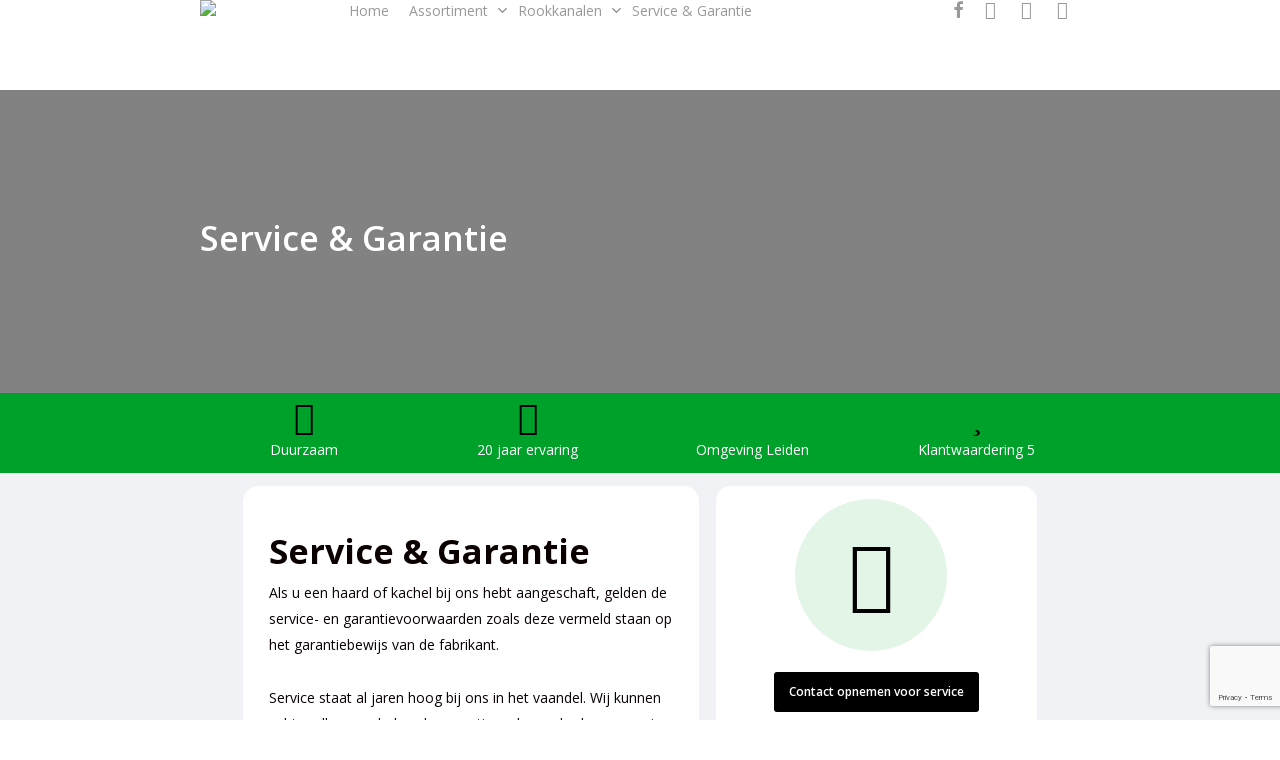

--- FILE ---
content_type: text/html; charset=UTF-8
request_url: https://www.haardenzo.nl/service-garantie/
body_size: 22401
content:
<!doctype html>
<html lang="nl-NL" class="no-js">
<head>
	<meta charset="UTF-8">
<script type="text/javascript">
/* <![CDATA[ */
 var gform;gform||(document.addEventListener("gform_main_scripts_loaded",function(){gform.scriptsLoaded=!0}),document.addEventListener("gform/theme/scripts_loaded",function(){gform.themeScriptsLoaded=!0}),window.addEventListener("DOMContentLoaded",function(){gform.domLoaded=!0}),gform={domLoaded:!1,scriptsLoaded:!1,themeScriptsLoaded:!1,isFormEditor:()=>"function"==typeof InitializeEditor,callIfLoaded:function(o){return!(!gform.domLoaded||!gform.scriptsLoaded||!gform.themeScriptsLoaded&&!gform.isFormEditor()||(gform.isFormEditor()&&console.warn("The use of gform.initializeOnLoaded() is deprecated in the form editor context and will be removed in Gravity Forms 3.1."),o(),0))},initializeOnLoaded:function(o){gform.callIfLoaded(o)||(document.addEventListener("gform_main_scripts_loaded",()=>{gform.scriptsLoaded=!0,gform.callIfLoaded(o)}),document.addEventListener("gform/theme/scripts_loaded",()=>{gform.themeScriptsLoaded=!0,gform.callIfLoaded(o)}),window.addEventListener("DOMContentLoaded",()=>{gform.domLoaded=!0,gform.callIfLoaded(o)}))},hooks:{action:{},filter:{}},addAction:function(o,r,e,t){gform.addHook("action",o,r,e,t)},addFilter:function(o,r,e,t){gform.addHook("filter",o,r,e,t)},doAction:function(o){gform.doHook("action",o,arguments)},applyFilters:function(o){return gform.doHook("filter",o,arguments)},removeAction:function(o,r){gform.removeHook("action",o,r)},removeFilter:function(o,r,e){gform.removeHook("filter",o,r,e)},addHook:function(o,r,e,t,n){null==gform.hooks[o][r]&&(gform.hooks[o][r]=[]);var d=gform.hooks[o][r];null==n&&(n=r+"_"+d.length),gform.hooks[o][r].push({tag:n,callable:e,priority:t=null==t?10:t})},doHook:function(r,o,e){var t;if(e=Array.prototype.slice.call(e,1),null!=gform.hooks[r][o]&&((o=gform.hooks[r][o]).sort(function(o,r){return o.priority-r.priority}),o.forEach(function(o){"function"!=typeof(t=o.callable)&&(t=window[t]),"action"==r?t.apply(null,e):e[0]=t.apply(null,e)})),"filter"==r)return e[0]},removeHook:function(o,r,t,n){var e;null!=gform.hooks[o][r]&&(e=(e=gform.hooks[o][r]).filter(function(o,r,e){return!!(null!=n&&n!=o.tag||null!=t&&t!=o.priority)}),gform.hooks[o][r]=e)}}); 
/* ]]> */
</script>

	<meta name="viewport" content="width=device-width, initial-scale=1, maximum-scale=1, user-scalable=0" /><meta name='robots' content='index, follow, max-image-preview:large, max-snippet:-1, max-video-preview:-1' />

	<!-- This site is optimized with the Yoast SEO plugin v26.8 - https://yoast.com/product/yoast-seo-wordpress/ -->
	<title>Service &amp; Garantie - Haard&amp;Zo</title>
	<link rel="canonical" href="https://www.haardenzo.nl/service-garantie/" />
	<meta property="og:locale" content="nl_NL" />
	<meta property="og:type" content="article" />
	<meta property="og:title" content="Service &amp; Garantie - Haard&amp;Zo" />
	<meta property="og:url" content="https://www.haardenzo.nl/service-garantie/" />
	<meta property="og:site_name" content="Haard&amp;Zo" />
	<meta property="article:modified_time" content="2023-03-31T12:19:11+00:00" />
	<meta name="twitter:card" content="summary_large_image" />
	<meta name="twitter:label1" content="Geschatte leestijd" />
	<meta name="twitter:data1" content="6 minuten" />
	<script type="application/ld+json" class="yoast-schema-graph">{"@context":"https://schema.org","@graph":[{"@type":"WebPage","@id":"https://www.haardenzo.nl/service-garantie/","url":"https://www.haardenzo.nl/service-garantie/","name":"Service & Garantie - Haard&amp;Zo","isPartOf":{"@id":"https://www.haardenzo.nl/#website"},"datePublished":"2023-03-03T08:55:15+00:00","dateModified":"2023-03-31T12:19:11+00:00","breadcrumb":{"@id":"https://www.haardenzo.nl/service-garantie/#breadcrumb"},"inLanguage":"nl-NL","potentialAction":[{"@type":"ReadAction","target":["https://www.haardenzo.nl/service-garantie/"]}]},{"@type":"BreadcrumbList","@id":"https://www.haardenzo.nl/service-garantie/#breadcrumb","itemListElement":[{"@type":"ListItem","position":1,"name":"Home","item":"https://www.haardenzo.nl/"},{"@type":"ListItem","position":2,"name":"Service &#038; Garantie"}]},{"@type":"WebSite","@id":"https://www.haardenzo.nl/#website","url":"https://www.haardenzo.nl/","name":"Haard&amp;Zo","description":"De vuurmakers van de regio Leiden","potentialAction":[{"@type":"SearchAction","target":{"@type":"EntryPoint","urlTemplate":"https://www.haardenzo.nl/?s={search_term_string}"},"query-input":{"@type":"PropertyValueSpecification","valueRequired":true,"valueName":"search_term_string"}}],"inLanguage":"nl-NL"}]}</script>
	<!-- / Yoast SEO plugin. -->


<link rel='dns-prefetch' href='//www.google.com' />
<link rel='dns-prefetch' href='//fonts.googleapis.com' />
<link rel="alternate" type="application/rss+xml" title="Haard&amp;Zo &raquo; feed" href="https://www.haardenzo.nl/feed/" />
<link rel="alternate" type="application/rss+xml" title="Haard&amp;Zo &raquo; reacties feed" href="https://www.haardenzo.nl/comments/feed/" />
<link rel="alternate" title="oEmbed (JSON)" type="application/json+oembed" href="https://www.haardenzo.nl/wp-json/oembed/1.0/embed?url=https%3A%2F%2Fwww.haardenzo.nl%2Fservice-garantie%2F" />
<link rel="alternate" title="oEmbed (XML)" type="text/xml+oembed" href="https://www.haardenzo.nl/wp-json/oembed/1.0/embed?url=https%3A%2F%2Fwww.haardenzo.nl%2Fservice-garantie%2F&#038;format=xml" />
<link rel="preload" href="https://www.haardenzo.nl/wp-content/themes/salient/css/fonts/icomoon.woff?v=1.3" as="font" type="font/woff" crossorigin="anonymous"><style id='wp-img-auto-sizes-contain-inline-css' type='text/css'>
img:is([sizes=auto i],[sizes^="auto," i]){contain-intrinsic-size:3000px 1500px}
/*# sourceURL=wp-img-auto-sizes-contain-inline-css */
</style>

<style id='wp-emoji-styles-inline-css' type='text/css'>

	img.wp-smiley, img.emoji {
		display: inline !important;
		border: none !important;
		box-shadow: none !important;
		height: 1em !important;
		width: 1em !important;
		margin: 0 0.07em !important;
		vertical-align: -0.1em !important;
		background: none !important;
		padding: 0 !important;
	}
/*# sourceURL=wp-emoji-styles-inline-css */
</style>
<style id='classic-theme-styles-inline-css' type='text/css'>
/*! This file is auto-generated */
.wp-block-button__link{color:#fff;background-color:#32373c;border-radius:9999px;box-shadow:none;text-decoration:none;padding:calc(.667em + 2px) calc(1.333em + 2px);font-size:1.125em}.wp-block-file__button{background:#32373c;color:#fff;text-decoration:none}
/*# sourceURL=/wp-includes/css/classic-themes.min.css */
</style>
<link rel='stylesheet' id='font-awesome-css' href='https://www.haardenzo.nl/wp-content/themes/salient/css/font-awesome.min.css?ver=4.7.1' type='text/css' media='all' />
<link rel='stylesheet' id='salient-grid-system-css' href='https://www.haardenzo.nl/wp-content/themes/salient/css/build/grid-system.css?ver=15.0.6' type='text/css' media='all' />
<link rel='stylesheet' id='main-styles-css' href='https://www.haardenzo.nl/wp-content/themes/salient/css/build/style.css?ver=15.0.6' type='text/css' media='all' />
<style id='main-styles-inline-css' type='text/css'>
html body[data-header-resize="1"] .container-wrap, html body[data-header-format="left-header"][data-header-resize="0"] .container-wrap, html body[data-header-resize="0"] .container-wrap, body[data-header-format="left-header"][data-header-resize="0"] .container-wrap { padding-top: 0; } .main-content > .row > #breadcrumbs.yoast { padding: 20px 0; }
.wpb_row.vc_row.top-level .column-image-bg-wrap[data-n-parallax-bg="true"] .column-image-bg,.wpb_row.vc_row.top-level + .wpb_row .column-image-bg-wrap[data-n-parallax-bg="true"] .column-image-bg,#portfolio-extra > .wpb_row.vc_row.parallax_section:first-child .row-bg{transform:none!important;height:100%!important;opacity:1;}#portfolio-extra > .wpb_row.vc_row.parallax_section .row-bg{background-attachment:scroll;}.scroll-down-wrap.hidden{transform:none;opacity:1;}#ajax-loading-screen[data-disable-mobile="0"]{display:none!important;}body[data-slide-out-widget-area-style="slide-out-from-right"].material .slide_out_area_close.hide_until_rendered{opacity:0;}
/*# sourceURL=main-styles-inline-css */
</style>
<link rel='stylesheet' id='nectar-header-layout-centered-menu-css' href='https://www.haardenzo.nl/wp-content/themes/salient/css/build/header/header-layout-centered-menu.css?ver=15.0.6' type='text/css' media='all' />
<link rel='stylesheet' id='nectar-element-icon-with-text-css' href='https://www.haardenzo.nl/wp-content/themes/salient/css/build/elements/element-icon-with-text.css?ver=15.0.6' type='text/css' media='all' />
<link rel='stylesheet' id='nectar-element-wpb-column-border-css' href='https://www.haardenzo.nl/wp-content/themes/salient/css/build/elements/element-wpb-column-border.css?ver=15.0.6' type='text/css' media='all' />
<link rel='stylesheet' id='nectar-linecon-css' href='https://www.haardenzo.nl/wp-content/themes/salient/css/linecon.css?ver=15.0.6' type='text/css' media='all' />
<link rel='stylesheet' id='nectar_default_font_open_sans-css' href='https://fonts.googleapis.com/css?family=Open+Sans%3A300%2C400%2C600%2C700&#038;subset=latin%2Clatin-ext&#038;display=swap' type='text/css' media='all' />
<link rel='stylesheet' id='responsive-css' href='https://www.haardenzo.nl/wp-content/themes/salient/css/build/responsive.css?ver=15.0.6' type='text/css' media='all' />
<link rel='stylesheet' id='nectar-flickity-css' href='https://www.haardenzo.nl/wp-content/themes/salient/css/build/plugins/flickity.css?ver=15.0.6' type='text/css' media='all' />
<link rel='stylesheet' id='skin-material-css' href='https://www.haardenzo.nl/wp-content/themes/salient/css/build/skin-material.css?ver=15.0.6' type='text/css' media='all' />
<link rel='stylesheet' id='salient-wp-menu-dynamic-css' href='https://www.haardenzo.nl/wp-content/uploads/salient/menu-dynamic.css?ver=61727' type='text/css' media='all' />
<link rel='stylesheet' id='js_composer_front-css' href='https://www.haardenzo.nl/wp-content/plugins/js_composer_salient/assets/css/js_composer.min.css?ver=6.9.1' type='text/css' media='all' />
<link rel='stylesheet' id='gform_basic-css' href='https://www.haardenzo.nl/wp-content/plugins/gravityforms/assets/css/dist/basic.min.css?ver=2.9.1' type='text/css' media='all' />
<link rel='stylesheet' id='gform_theme_components-css' href='https://www.haardenzo.nl/wp-content/plugins/gravityforms/assets/css/dist/theme-components.min.css?ver=2.9.1' type='text/css' media='all' />
<link rel='stylesheet' id='gform_theme-css' href='https://www.haardenzo.nl/wp-content/plugins/gravityforms/assets/css/dist/theme.min.css?ver=2.9.1' type='text/css' media='all' />
<link rel='stylesheet' id='dynamic-css-css' href='https://www.haardenzo.nl/wp-content/themes/salient/css/salient-dynamic-styles.css?ver=79207' type='text/css' media='all' />
<style id='dynamic-css-inline-css' type='text/css'>
#header-space{background-color:#ffffff}@media only screen and (min-width:1000px){body #ajax-content-wrap.no-scroll{min-height:calc(100vh - 120px);height:calc(100vh - 120px)!important;}}@media only screen and (min-width:1000px){#page-header-wrap.fullscreen-header,#page-header-wrap.fullscreen-header #page-header-bg,html:not(.nectar-box-roll-loaded) .nectar-box-roll > #page-header-bg.fullscreen-header,.nectar_fullscreen_zoom_recent_projects,#nectar_fullscreen_rows:not(.afterLoaded) > div{height:calc(100vh - 119px);}.wpb_row.vc_row-o-full-height.top-level,.wpb_row.vc_row-o-full-height.top-level > .col.span_12{min-height:calc(100vh - 119px);}html:not(.nectar-box-roll-loaded) .nectar-box-roll > #page-header-bg.fullscreen-header{top:120px;}.nectar-slider-wrap[data-fullscreen="true"]:not(.loaded),.nectar-slider-wrap[data-fullscreen="true"]:not(.loaded) .swiper-container{height:calc(100vh - 118px)!important;}.admin-bar .nectar-slider-wrap[data-fullscreen="true"]:not(.loaded),.admin-bar .nectar-slider-wrap[data-fullscreen="true"]:not(.loaded) .swiper-container{height:calc(100vh - 118px - 32px)!important;}}.admin-bar[class*="page-template-template-no-header"] .wpb_row.vc_row-o-full-height.top-level,.admin-bar[class*="page-template-template-no-header"] .wpb_row.vc_row-o-full-height.top-level > .col.span_12{min-height:calc(100vh - 32px);}body[class*="page-template-template-no-header"] .wpb_row.vc_row-o-full-height.top-level,body[class*="page-template-template-no-header"] .wpb_row.vc_row-o-full-height.top-level > .col.span_12{min-height:100vh;}@media only screen and (max-width:999px){.using-mobile-browser #nectar_fullscreen_rows:not(.afterLoaded):not([data-mobile-disable="on"]) > div{height:calc(100vh - 151px);}.using-mobile-browser .wpb_row.vc_row-o-full-height.top-level,.using-mobile-browser .wpb_row.vc_row-o-full-height.top-level > .col.span_12,[data-permanent-transparent="1"].using-mobile-browser .wpb_row.vc_row-o-full-height.top-level,[data-permanent-transparent="1"].using-mobile-browser .wpb_row.vc_row-o-full-height.top-level > .col.span_12{min-height:calc(100vh - 151px);}html:not(.nectar-box-roll-loaded) .nectar-box-roll > #page-header-bg.fullscreen-header,.nectar_fullscreen_zoom_recent_projects,.nectar-slider-wrap[data-fullscreen="true"]:not(.loaded),.nectar-slider-wrap[data-fullscreen="true"]:not(.loaded) .swiper-container,#nectar_fullscreen_rows:not(.afterLoaded):not([data-mobile-disable="on"]) > div{height:calc(100vh - 98px);}.wpb_row.vc_row-o-full-height.top-level,.wpb_row.vc_row-o-full-height.top-level > .col.span_12{min-height:calc(100vh - 98px);}body[data-transparent-header="false"] #ajax-content-wrap.no-scroll{min-height:calc(100vh - 98px);height:calc(100vh - 98px);}}#nectar_fullscreen_rows{background-color:transparent;}body .container-wrap .wpb_row[data-column-margin="20px"]:not(.full-width-section):not(.full-width-content){margin-bottom:20px;}body .container-wrap .vc_row-fluid[data-column-margin="20px"] > .span_12,body .container-wrap .vc_row-fluid[data-column-margin="20px"] .full-page-inner > .container > .span_12,body .container-wrap .vc_row-fluid[data-column-margin="20px"] .full-page-inner > .span_12{margin-left:-10px;margin-right:-10px;}body .container-wrap .vc_row-fluid[data-column-margin="20px"] .wpb_column:not(.child_column),body .container-wrap .inner_row[data-column-margin="20px"] .child_column{padding-left:10px;padding-right:10px;}.container-wrap .vc_row-fluid[data-column-margin="20px"].full-width-content > .span_12,.container-wrap .vc_row-fluid[data-column-margin="20px"].full-width-content .full-page-inner > .span_12{margin-left:0;margin-right:0;padding-left:10px;padding-right:10px;}.single-portfolio #full_width_portfolio .vc_row-fluid[data-column-margin="20px"].full-width-content > .span_12{padding-right:10px;}@media only screen and (max-width:999px) and (min-width:690px){.vc_row-fluid[data-column-margin="20px"] > .span_12 > .one-fourths:not([class*="vc_col-xs-"]),.vc_row-fluid .vc_row-fluid.inner_row[data-column-margin="20px"] > .span_12 > .one-fourths:not([class*="vc_col-xs-"]){margin-bottom:20px;}}#ajax-content-wrap .vc_row.left_padding_5pct .row_col_wrap_12{padding-left:5%;}#ajax-content-wrap .vc_row.right_padding_5pct .row_col_wrap_12{padding-right:5%;}@media only screen and (max-width:999px){.vc_row.top_padding_tablet_2pct{padding-top:2%!important;}}.wpb_column[data-cfc="true"] h1,.wpb_column[data-cfc="true"] h2,.wpb_column[data-cfc="true"] h3,.wpb_column[data-cfc="true"] h4,.wpb_column[data-cfc="true"] h5,.wpb_column[data-cfc="true"] h6,.wpb_column[data-cfc="true"] p{color:inherit}@media only screen,print{.wpb_column.top_padding_desktop_1vw > .vc_column-inner{padding-top:1vw;}.wpb_column.right_padding_desktop_2vw > .vc_column-inner{padding-right:2vw;}.wpb_column.bottom_padding_desktop_1vw > .vc_column-inner{padding-bottom:1vw;}.wpb_column.left_padding_desktop_2vw > .vc_column-inner{padding-left:2vw;}}@media only screen and (max-width:999px){body .wpb_column.top_padding_tablet_3vw > .vc_column-inner{padding-top:3vw;}body .wpb_column.right_padding_tablet_4vw > .vc_column-inner{padding-right:4vw;}body .wpb_column.bottom_padding_tablet_3vw > .vc_column-inner{padding-bottom:3vw;}body .wpb_column.left_padding_tablet_4vw > .vc_column-inner{padding-left:4vw;}}@media only screen,print{.wpb_column.top_padding_desktop_1vw > .n-sticky > .vc_column-inner{padding-top:1vw;}.wpb_column.right_padding_desktop_2vw > .n-sticky > .vc_column-inner{padding-right:2vw;}.wpb_column.bottom_padding_desktop_1vw > .n-sticky > .vc_column-inner{padding-bottom:1vw;}.wpb_column.left_padding_desktop_2vw > .n-sticky > .vc_column-inner{padding-left:2vw;}}@media only screen and (max-width:999px){body .wpb_column.top_padding_tablet_3vw > .n-sticky > .vc_column-inner{padding-top:3vw;}body .wpb_column.right_padding_tablet_4vw > .n-sticky > .vc_column-inner{padding-right:4vw;}body .wpb_column.bottom_padding_tablet_3vw > .n-sticky > .vc_column-inner{padding-bottom:3vw;}body .wpb_column.left_padding_tablet_4vw > .n-sticky > .vc_column-inner{padding-left:4vw;}}.wpb_column.el_spacing_0px > .vc_column-inner > .wpb_wrapper > div:not(:last-child){margin-bottom:0;}@media only screen and (max-width:999px){.wpb_column.bottom_margin_tablet_20px{margin-bottom:20px!important;}}.wpb_column[data-border-radius="15px"],.wpb_column[data-border-radius="15px"] > .vc_column-inner,.wpb_column[data-border-radius="15px"] > .vc_column-inner > .column-link,.wpb_column[data-border-radius="15px"] > .vc_column-inner > .column-bg-overlay-wrap,.wpb_column[data-border-radius="15px"] > .vc_column-inner > .column-image-bg-wrap[data-bg-animation="zoom-out-reveal"],.wpb_column[data-border-radius="15px"] > .vc_column-inner > .column-image-bg-wrap .column-image-bg,.wpb_column[data-border-radius="15px"] > .vc_column-inner > .column-image-bg-wrap[data-n-parallax-bg="true"]{border-radius:15px;}@media only screen,print{.wpb_column.top_padding_desktop_1vw > .vc_column-inner{padding-top:1vw;}.wpb_column.right_padding_desktop_1vw > .vc_column-inner{padding-right:1vw;}.wpb_column.bottom_padding_desktop_1vw > .vc_column-inner{padding-bottom:1vw;}.wpb_column.left_padding_desktop_1vw > .vc_column-inner{padding-left:1vw;}}@media only screen and (max-width:999px){body .wpb_column.top_padding_tablet_4vw > .vc_column-inner{padding-top:4vw;}body .wpb_column.right_padding_tablet_8vw > .vc_column-inner{padding-right:8vw;}body .wpb_column.bottom_padding_tablet_4vw > .vc_column-inner{padding-bottom:4vw;}body .wpb_column.left_padding_tablet_8vw > .vc_column-inner{padding-left:8vw;}}@media only screen,print{.wpb_column.top_padding_desktop_1vw > .n-sticky > .vc_column-inner{padding-top:1vw;}.wpb_column.right_padding_desktop_1vw > .n-sticky > .vc_column-inner{padding-right:1vw;}.wpb_column.bottom_padding_desktop_1vw > .n-sticky > .vc_column-inner{padding-bottom:1vw;}.wpb_column.left_padding_desktop_1vw > .n-sticky > .vc_column-inner{padding-left:1vw;}}@media only screen and (max-width:999px){body .wpb_column.top_padding_tablet_4vw > .n-sticky > .vc_column-inner{padding-top:4vw;}body .wpb_column.right_padding_tablet_8vw > .n-sticky > .vc_column-inner{padding-right:8vw;}body .wpb_column.bottom_padding_tablet_4vw > .n-sticky > .vc_column-inner{padding-bottom:4vw;}body .wpb_column.left_padding_tablet_8vw > .n-sticky > .vc_column-inner{padding-left:8vw;}}.wpb_column.el_spacing_20px > .vc_column-inner > .wpb_wrapper > div:not(:last-child){margin-bottom:20px;}@media only screen,print{.wpb_column.top_padding_desktop_1vw > .vc_column-inner{padding-top:1vw;}.wpb_column.right_padding_desktop_2vw > .vc_column-inner{padding-right:2vw;}.wpb_column.bottom_padding_desktop_1vw > .vc_column-inner{padding-bottom:1vw;}.wpb_column.left_padding_desktop_2vw > .vc_column-inner{padding-left:2vw;}}@media only screen and (max-width:999px){body .wpb_column.top_padding_tablet_8vw > .vc_column-inner{padding-top:8vw;}body .wpb_column.right_padding_tablet_8vw > .vc_column-inner{padding-right:8vw;}body .wpb_column.bottom_padding_tablet_8vw > .vc_column-inner{padding-bottom:8vw;}body .wpb_column.left_padding_tablet_8vw > .vc_column-inner{padding-left:8vw;}}@media only screen,print{.wpb_column.top_padding_desktop_1vw > .n-sticky > .vc_column-inner{padding-top:1vw;}.wpb_column.right_padding_desktop_2vw > .n-sticky > .vc_column-inner{padding-right:2vw;}.wpb_column.bottom_padding_desktop_1vw > .n-sticky > .vc_column-inner{padding-bottom:1vw;}.wpb_column.left_padding_desktop_2vw > .n-sticky > .vc_column-inner{padding-left:2vw;}}@media only screen and (max-width:999px){body .wpb_column.top_padding_tablet_8vw > .n-sticky > .vc_column-inner{padding-top:8vw;}body .wpb_column.right_padding_tablet_8vw > .n-sticky > .vc_column-inner{padding-right:8vw;}body .wpb_column.bottom_padding_tablet_8vw > .n-sticky > .vc_column-inner{padding-bottom:8vw;}body .wpb_column.left_padding_tablet_8vw > .n-sticky > .vc_column-inner{padding-left:8vw;}}.wpb_column.child_column.el_spacing_10px > .vc_column-inner > .wpb_wrapper > div:not(:last-child){margin-bottom:10px;}@media only screen and (max-width:999px){body .wpb_column.right_padding_tablet_33vw > .vc_column-inner{padding-right:33vw;}}@media only screen and (max-width:690px){body .wpb_column.right_padding_phone_0px > .vc_column-inner{padding-right:0;}}@media only screen and (max-width:999px){body .wpb_column.right_padding_tablet_33vw > .n-sticky > .vc_column-inner{padding-right:33vw;}}@media only screen and (max-width:690px){body .wpb_column.right_padding_phone_0px > .n-sticky > .vc_column-inner{padding-right:0;}}.nectar_icon_wrap[data-style="soft-bg"][data-color="black"] .nectar_icon:before,.nectar_icon_wrap[data-style="soft-bg"][data-color="grey"] .nectar_icon:before{background-color:#888;}.nectar_icon_wrap[data-style="soft-bg"] .nectar_icon{line-height:0;border:2px solid rgba(0,0,0,0.065);text-align:center;border-radius:150px;position:relative;transition:background-color .45s cubic-bezier(0.25,1,0.33,1),border-color .45s cubic-bezier(0.25,1,0.33,1)}.nectar_icon_wrap[data-style="soft-bg"] .nectar_icon{border:0;}.nectar_icon_wrap[data-style="soft-bg"] .nectar_icon:before{height:100%;width:100%;top:0;left:0;content:"";position:absolute;display:block;border-radius:100px;z-index:-1;opacity:0.11;}.nectar_icon_wrap[data-style="soft-bg"] .nectar_icon i{display:inline-block;vertical-align:middle;max-width:none;top:0;}.nectar_icon_wrap[data-style="soft-bg"][data-color="accent-color"] .nectar_icon:before{background-color:#00a12a;}.nectar_icon_wrap[data-padding="20px"] .nectar_icon{padding:20px;}.nectar-split-heading .heading-line{display:block;overflow:hidden;position:relative}.nectar-split-heading .heading-line >div{display:block;transform:translateY(200%);-webkit-transform:translateY(200%)}.nectar-split-heading h1{margin-bottom:0}.centered-text .nectar-split-heading[data-animation-type="line-reveal-by-space"] h1,.centered-text .nectar-split-heading[data-animation-type="line-reveal-by-space"] h2,.centered-text .nectar-split-heading[data-animation-type="line-reveal-by-space"] h3,.centered-text .nectar-split-heading[data-animation-type="line-reveal-by-space"] h4{margin:0 auto;}.nectar-split-heading[data-animation-type="line-reveal-by-space"]:not(.markup-generated){opacity:0;}@media only screen and (max-width:999px){.nectar-split-heading[data-m-rm-animation="true"]{opacity:1!important;}}.nectar-split-heading[data-animation-type="line-reveal-by-space"] > * > span{position:relative;display:inline-block;overflow:hidden;}.nectar-split-heading[data-animation-type="line-reveal-by-space"] span{vertical-align:bottom;}.nectar-split-heading[data-animation-type="line-reveal-by-space"] span,.nectar-split-heading[data-animation-type="line-reveal-by-space"]:not(.markup-generated) > *{line-height:1.2;}.nectar-split-heading[data-animation-type="line-reveal-by-space"][data-stagger="true"]:not([data-text-effect*="letter-reveal"]) span .inner{transition:transform 1.2s cubic-bezier(0.25,1,0.5,1),opacity 1.2s cubic-bezier(0.25,1,0.5,1);}.nectar-split-heading[data-animation-type="line-reveal-by-space"] span .inner{position:relative;display:inline-block;-webkit-transform:translateY(1.3em);transform:translateY(1.3em);}.nectar-split-heading[data-animation-type="line-reveal-by-space"] span .inner.animated{-webkit-transform:none;transform:none;opacity:1;}#ajax-content-wrap .nectar-split-heading[data-text-effect="none"]{opacity:1;}.nectar-split-heading[data-animation-type="line-reveal-by-space"][data-align="left"]{display:flex;justify-content:flex-start;}.nectar-split-heading[data-animation-type="line-reveal-by-space"][data-align="center"]{display:flex;justify-content:center;}.nectar-split-heading[data-animation-type="line-reveal-by-space"][data-align="right"]{display:flex;justify-content:flex-end;}@media only screen and (max-width:1000px){.nectar-split-heading[data-animation-type="line-reveal-by-space"][data-m-align="left"]{display:flex;justify-content:flex-start;}.nectar-split-heading[data-animation-type="line-reveal-by-space"][data-m-align="center"]{display:flex;justify-content:center;}.nectar-split-heading[data-animation-type="line-reveal-by-space"][data-m-align="right"]{display:flex;justify-content:flex-end;}}.nectar-button.medium{border-radius:3px 3px 3px 3px;padding:10px 15px;font-size:12px;color:#FFF;box-shadow:0 -2px rgba(0,0,0,0.1) inset;}.nectar-button.medium.see-through,.nectar-button.medium.see-through-2,.nectar-button.medium.see-through-3{padding-top:9px;padding-bottom:9px}.nectar-button.medium i.icon-button-arrow{font-size:16px}body[data-button-style^="rounded"] .nectar-button.medium:not(.see-through):not(.see-through-2):not(.see-through-3).has-icon,body[data-button-style^="rounded"] .nectar-button.medium:not(.see-through):not(.see-through-2):not(.see-through-3).tilt.has-icon{padding-left:42px;padding-right:42px}body[data-button-style^="rounded"] .nectar-button.medium:not(.see-through):not(.see-through-2):not(.see-through-3){padding:12px 18px;}.nectar-button.medium.has-icon,.nectar-button.medium.tilt.has-icon{padding-left:42px;padding-right:42px}.nectar-button.small{border-radius:2px 2px 2px 2px;font-size:12px;padding:8px 14px;color:#FFF;box-shadow:0 -1px rgba(0,0,0,0.1) inset;}.nectar-button.small.see-through,.nectar-button.small.see-through-2,.nectar-button.small.see-through-3{padding-top:6px;padding-bottom:6px}.nectar-button.small i{font-size:16px;line-height:16px;right:26px}.nectar-button.small i.icon-button-arrow{font-size:16px}.nectar-button.has-icon.small,.nectar-button.tilt.has-icon.small{padding-left:33px;padding-right:33px}.nectar-button.has-icon.small:hover span,.nectar-button.tilt.small.has-icon span,body.material .nectar-button.has-icon.small span{-webkit-transform:translateX(-14px);transform:translateX(-14px)}.nectar-button.small.has-icon:hover i,.nectar-button.small.tilt.has-icon i{-webkit-transform:translateX(10px);transform:translateX(10px);}body.material .nectar-button.small i{font-size:14px;}body.material[data-button-style^="rounded"] .nectar-button.small i{font-size:12px;}.nectar-flickity.nectar-carousel.vertical-alignment-middle .flickity-slider .cell .inner-wrap-outer > .inner-wrap{display:flex;flex-direction:column;justify-content:center;}@media only screen and (max-width:690px){.nectar-flickity[data-phone-columns="2"]:not(.masonry) .flickity-slider .cell{width:calc(100% / 2);}}.nectar-flickity.nectar-carousel.nectar-carousel:not(.masonry).tb-spacing-0 .flickity-viewport{margin-top:0;margin-bottom:0;}@media only screen and (max-width:1000px){.nectar-flickity.nectar-carousel:not(.masonry).tb-spacing-0 .flickity-page-dots{bottom:-50px;}}.nectar-simple-slider .cell.color-overlay-1-transparent > .bg-layer-wrap > .color-overlay{background-color:transparent;}@media only screen and (max-width:690px){.vc_row.inner_row.top_padding_phone_0px{padding-top:0!important;}}@media only screen and (max-width:690px){#ajax-content-wrap .vc_row.inner_row.right_padding_phone_0px .row_col_wrap_12_inner{padding-right:0!important;}}@media only screen and (max-width:690px){#ajax-content-wrap .vc_row.left_padding_phone_2px .row_col_wrap_12{padding-left:2px!important;}}@media only screen and (max-width:690px){#ajax-content-wrap .vc_row.right_padding_phone_2px .row_col_wrap_12{padding-right:2px!important;}}@media only screen and (max-width:690px){#ajax-content-wrap .vc_row.right_padding_phone_5pct .row_col_wrap_12{padding-right:5%!important;}}@media only screen and (max-width:690px){#ajax-content-wrap .vc_row.left_padding_phone_5pct .row_col_wrap_12{padding-left:5%!important;}}@media only screen and (max-width:690px){.vc_row.bottom_padding_phone_2pct{padding-bottom:2%!important;}}@media only screen and (max-width:690px){.vc_row.top_padding_phone_2pct{padding-top:2%!important;}}@media only screen and (max-width:690px){#ajax-content-wrap .vc_row.inner_row.left_padding_phone_0px .row_col_wrap_12_inner{padding-left:0!important;}}.screen-reader-text,.nectar-skip-to-content:not(:focus){border:0;clip:rect(1px,1px,1px,1px);clip-path:inset(50%);height:1px;margin:-1px;overflow:hidden;padding:0;position:absolute!important;width:1px;word-wrap:normal!important;}.row .col img:not([srcset]){width:auto;}.row .col img.img-with-animation.nectar-lazy:not([srcset]){width:100%;}
/*# sourceURL=dynamic-css-inline-css */
</style>
<script type="text/javascript" src="https://www.haardenzo.nl/wp-includes/js/jquery/jquery.min.js?ver=3.7.1" id="jquery-core-js"></script>
<script type="text/javascript" src="https://www.haardenzo.nl/wp-includes/js/jquery/jquery-migrate.min.js?ver=3.4.1" id="jquery-migrate-js"></script>
<script type="text/javascript" defer='defer' src="https://www.haardenzo.nl/wp-content/plugins/gravityforms/js/jquery.json.min.js?ver=2.9.1" id="gform_json-js"></script>
<script type="text/javascript" id="gform_gravityforms-js-extra">
/* <![CDATA[ */
var gf_global = {"gf_currency_config":{"name":"Amerikaanse dollar","symbol_left":"$","symbol_right":"","symbol_padding":"","thousand_separator":",","decimal_separator":".","decimals":2,"code":"USD"},"base_url":"https://www.haardenzo.nl/wp-content/plugins/gravityforms","number_formats":[],"spinnerUrl":"https://www.haardenzo.nl/wp-content/plugins/gravityforms/images/spinner.svg","version_hash":"16ac0aababe0b8d3cf723c0f0585a4f5","strings":{"newRowAdded":"Nieuwe rij toegevoegd.","rowRemoved":"Rij verwijderd","formSaved":"Het formulier is opgeslagen. De inhoud bevat de link om terug te keren en het formulier in te vullen."}};
var gform_i18n = {"datepicker":{"days":{"monday":"Ma","tuesday":"Di","wednesday":"Wo","thursday":"Do","friday":"Vr","saturday":"Za","sunday":"Zo"},"months":{"january":"Januari","february":"Februari","march":"Maart","april":"April","may":"Mei","june":"Juni","july":"Juli","august":"Augustus","september":"September","october":"Oktober","november":"November","december":"December"},"firstDay":1,"iconText":"Selecteer een datum"}};
var gf_legacy_multi = {"1":""};
var gform_gravityforms = {"strings":{"invalid_file_extension":"Dit bestandstype is niet toegestaan. Moet \u00e9\u00e9n van de volgende zijn:","delete_file":"Dit bestand verwijderen","in_progress":"in behandeling","file_exceeds_limit":"Bestand overschrijdt limiet bestandsgrootte","illegal_extension":"Dit type bestand is niet toegestaan.","max_reached":"Maximale aantal bestanden bereikt","unknown_error":"Er was een probleem bij het opslaan van het bestand op de server","currently_uploading":"Wacht tot het uploaden is voltooid","cancel":"Annuleren","cancel_upload":"Deze upload annuleren","cancelled":"Geannuleerd"},"vars":{"images_url":"https://www.haardenzo.nl/wp-content/plugins/gravityforms/images"}};
//# sourceURL=gform_gravityforms-js-extra
/* ]]> */
</script>
<script type="text/javascript" id="gform_gravityforms-js-before">
/* <![CDATA[ */

//# sourceURL=gform_gravityforms-js-before
/* ]]> */
</script>
<script type="text/javascript" defer='defer' src="https://www.haardenzo.nl/wp-content/plugins/gravityforms/js/gravityforms.min.js?ver=2.9.1" id="gform_gravityforms-js"></script>
<script type="text/javascript" defer='defer' src="https://www.haardenzo.nl/wp-content/plugins/gravityforms/assets/js/dist/utils.min.js?ver=501a987060f4426fb517400c73c7fc1e" id="gform_gravityforms_utils-js"></script>
<link rel="https://api.w.org/" href="https://www.haardenzo.nl/wp-json/" /><link rel="alternate" title="JSON" type="application/json" href="https://www.haardenzo.nl/wp-json/wp/v2/pages/491" /><link rel="EditURI" type="application/rsd+xml" title="RSD" href="https://www.haardenzo.nl/xmlrpc.php?rsd" />
<meta name="generator" content="WordPress 6.9" />
<link rel='shortlink' href='https://www.haardenzo.nl/?p=491' />
<meta name="ti-site-data" content="eyJyIjoiMTowITc6MCEzMDowIiwibyI6Imh0dHBzOlwvXC93d3cuaGFhcmRlbnpvLm5sXC93cC1hZG1pblwvYWRtaW4tYWpheC5waHA/YWN0aW9uPXRpX29ubGluZV91c2Vyc19nb29nbGUmYW1wO3A9JTJGc2VydmljZS1nYXJhbnRpZSUyRiZhbXA7X3dwbm9uY2U9MzdlZmRlZTE5ZCJ9" /><script type="text/javascript"> var root = document.getElementsByTagName( "html" )[0]; root.setAttribute( "class", "js" ); </script><!-- Google tag (gtag.js) -->
<script async src="https://www.googletagmanager.com/gtag/js?id=G-ZRHSEQQTD3"></script>
<script>
  window.dataLayer = window.dataLayer || [];
  function gtag(){dataLayer.push(arguments);}
  gtag('js', new Date());

  gtag('config', 'G-ZRHSEQQTD3');
</script><meta name="generator" content="Powered by WPBakery Page Builder - drag and drop page builder for WordPress."/>
<link rel="icon" href="https://www.haardenzo.nl/wp-content/uploads/2023/03/cropped-favicon-32x32.png" sizes="32x32" />
<link rel="icon" href="https://www.haardenzo.nl/wp-content/uploads/2023/03/cropped-favicon-192x192.png" sizes="192x192" />
<link rel="apple-touch-icon" href="https://www.haardenzo.nl/wp-content/uploads/2023/03/cropped-favicon-180x180.png" />
<meta name="msapplication-TileImage" content="https://www.haardenzo.nl/wp-content/uploads/2023/03/cropped-favicon-270x270.png" />
		<style type="text/css" id="wp-custom-css">
			.comments-section{
	display: none;
}
@media (min-width: 500px){
	#broodkruimels{
		margin-top: -3%;
		margin-bottom: -5%;
	}
}






		</style>
		<style type="text/css" data-type="vc_shortcodes-custom-css">.vc_custom_1677833103006{padding-top: 5px !important;padding-bottom: 5px !important;}</style><noscript><style> .wpb_animate_when_almost_visible { opacity: 1; }</style></noscript><style id='global-styles-inline-css' type='text/css'>
:root{--wp--preset--aspect-ratio--square: 1;--wp--preset--aspect-ratio--4-3: 4/3;--wp--preset--aspect-ratio--3-4: 3/4;--wp--preset--aspect-ratio--3-2: 3/2;--wp--preset--aspect-ratio--2-3: 2/3;--wp--preset--aspect-ratio--16-9: 16/9;--wp--preset--aspect-ratio--9-16: 9/16;--wp--preset--color--black: #000000;--wp--preset--color--cyan-bluish-gray: #abb8c3;--wp--preset--color--white: #ffffff;--wp--preset--color--pale-pink: #f78da7;--wp--preset--color--vivid-red: #cf2e2e;--wp--preset--color--luminous-vivid-orange: #ff6900;--wp--preset--color--luminous-vivid-amber: #fcb900;--wp--preset--color--light-green-cyan: #7bdcb5;--wp--preset--color--vivid-green-cyan: #00d084;--wp--preset--color--pale-cyan-blue: #8ed1fc;--wp--preset--color--vivid-cyan-blue: #0693e3;--wp--preset--color--vivid-purple: #9b51e0;--wp--preset--gradient--vivid-cyan-blue-to-vivid-purple: linear-gradient(135deg,rgb(6,147,227) 0%,rgb(155,81,224) 100%);--wp--preset--gradient--light-green-cyan-to-vivid-green-cyan: linear-gradient(135deg,rgb(122,220,180) 0%,rgb(0,208,130) 100%);--wp--preset--gradient--luminous-vivid-amber-to-luminous-vivid-orange: linear-gradient(135deg,rgb(252,185,0) 0%,rgb(255,105,0) 100%);--wp--preset--gradient--luminous-vivid-orange-to-vivid-red: linear-gradient(135deg,rgb(255,105,0) 0%,rgb(207,46,46) 100%);--wp--preset--gradient--very-light-gray-to-cyan-bluish-gray: linear-gradient(135deg,rgb(238,238,238) 0%,rgb(169,184,195) 100%);--wp--preset--gradient--cool-to-warm-spectrum: linear-gradient(135deg,rgb(74,234,220) 0%,rgb(151,120,209) 20%,rgb(207,42,186) 40%,rgb(238,44,130) 60%,rgb(251,105,98) 80%,rgb(254,248,76) 100%);--wp--preset--gradient--blush-light-purple: linear-gradient(135deg,rgb(255,206,236) 0%,rgb(152,150,240) 100%);--wp--preset--gradient--blush-bordeaux: linear-gradient(135deg,rgb(254,205,165) 0%,rgb(254,45,45) 50%,rgb(107,0,62) 100%);--wp--preset--gradient--luminous-dusk: linear-gradient(135deg,rgb(255,203,112) 0%,rgb(199,81,192) 50%,rgb(65,88,208) 100%);--wp--preset--gradient--pale-ocean: linear-gradient(135deg,rgb(255,245,203) 0%,rgb(182,227,212) 50%,rgb(51,167,181) 100%);--wp--preset--gradient--electric-grass: linear-gradient(135deg,rgb(202,248,128) 0%,rgb(113,206,126) 100%);--wp--preset--gradient--midnight: linear-gradient(135deg,rgb(2,3,129) 0%,rgb(40,116,252) 100%);--wp--preset--font-size--small: 13px;--wp--preset--font-size--medium: 20px;--wp--preset--font-size--large: 36px;--wp--preset--font-size--x-large: 42px;--wp--preset--spacing--20: 0.44rem;--wp--preset--spacing--30: 0.67rem;--wp--preset--spacing--40: 1rem;--wp--preset--spacing--50: 1.5rem;--wp--preset--spacing--60: 2.25rem;--wp--preset--spacing--70: 3.38rem;--wp--preset--spacing--80: 5.06rem;--wp--preset--shadow--natural: 6px 6px 9px rgba(0, 0, 0, 0.2);--wp--preset--shadow--deep: 12px 12px 50px rgba(0, 0, 0, 0.4);--wp--preset--shadow--sharp: 6px 6px 0px rgba(0, 0, 0, 0.2);--wp--preset--shadow--outlined: 6px 6px 0px -3px rgb(255, 255, 255), 6px 6px rgb(0, 0, 0);--wp--preset--shadow--crisp: 6px 6px 0px rgb(0, 0, 0);}:where(.is-layout-flex){gap: 0.5em;}:where(.is-layout-grid){gap: 0.5em;}body .is-layout-flex{display: flex;}.is-layout-flex{flex-wrap: wrap;align-items: center;}.is-layout-flex > :is(*, div){margin: 0;}body .is-layout-grid{display: grid;}.is-layout-grid > :is(*, div){margin: 0;}:where(.wp-block-columns.is-layout-flex){gap: 2em;}:where(.wp-block-columns.is-layout-grid){gap: 2em;}:where(.wp-block-post-template.is-layout-flex){gap: 1.25em;}:where(.wp-block-post-template.is-layout-grid){gap: 1.25em;}.has-black-color{color: var(--wp--preset--color--black) !important;}.has-cyan-bluish-gray-color{color: var(--wp--preset--color--cyan-bluish-gray) !important;}.has-white-color{color: var(--wp--preset--color--white) !important;}.has-pale-pink-color{color: var(--wp--preset--color--pale-pink) !important;}.has-vivid-red-color{color: var(--wp--preset--color--vivid-red) !important;}.has-luminous-vivid-orange-color{color: var(--wp--preset--color--luminous-vivid-orange) !important;}.has-luminous-vivid-amber-color{color: var(--wp--preset--color--luminous-vivid-amber) !important;}.has-light-green-cyan-color{color: var(--wp--preset--color--light-green-cyan) !important;}.has-vivid-green-cyan-color{color: var(--wp--preset--color--vivid-green-cyan) !important;}.has-pale-cyan-blue-color{color: var(--wp--preset--color--pale-cyan-blue) !important;}.has-vivid-cyan-blue-color{color: var(--wp--preset--color--vivid-cyan-blue) !important;}.has-vivid-purple-color{color: var(--wp--preset--color--vivid-purple) !important;}.has-black-background-color{background-color: var(--wp--preset--color--black) !important;}.has-cyan-bluish-gray-background-color{background-color: var(--wp--preset--color--cyan-bluish-gray) !important;}.has-white-background-color{background-color: var(--wp--preset--color--white) !important;}.has-pale-pink-background-color{background-color: var(--wp--preset--color--pale-pink) !important;}.has-vivid-red-background-color{background-color: var(--wp--preset--color--vivid-red) !important;}.has-luminous-vivid-orange-background-color{background-color: var(--wp--preset--color--luminous-vivid-orange) !important;}.has-luminous-vivid-amber-background-color{background-color: var(--wp--preset--color--luminous-vivid-amber) !important;}.has-light-green-cyan-background-color{background-color: var(--wp--preset--color--light-green-cyan) !important;}.has-vivid-green-cyan-background-color{background-color: var(--wp--preset--color--vivid-green-cyan) !important;}.has-pale-cyan-blue-background-color{background-color: var(--wp--preset--color--pale-cyan-blue) !important;}.has-vivid-cyan-blue-background-color{background-color: var(--wp--preset--color--vivid-cyan-blue) !important;}.has-vivid-purple-background-color{background-color: var(--wp--preset--color--vivid-purple) !important;}.has-black-border-color{border-color: var(--wp--preset--color--black) !important;}.has-cyan-bluish-gray-border-color{border-color: var(--wp--preset--color--cyan-bluish-gray) !important;}.has-white-border-color{border-color: var(--wp--preset--color--white) !important;}.has-pale-pink-border-color{border-color: var(--wp--preset--color--pale-pink) !important;}.has-vivid-red-border-color{border-color: var(--wp--preset--color--vivid-red) !important;}.has-luminous-vivid-orange-border-color{border-color: var(--wp--preset--color--luminous-vivid-orange) !important;}.has-luminous-vivid-amber-border-color{border-color: var(--wp--preset--color--luminous-vivid-amber) !important;}.has-light-green-cyan-border-color{border-color: var(--wp--preset--color--light-green-cyan) !important;}.has-vivid-green-cyan-border-color{border-color: var(--wp--preset--color--vivid-green-cyan) !important;}.has-pale-cyan-blue-border-color{border-color: var(--wp--preset--color--pale-cyan-blue) !important;}.has-vivid-cyan-blue-border-color{border-color: var(--wp--preset--color--vivid-cyan-blue) !important;}.has-vivid-purple-border-color{border-color: var(--wp--preset--color--vivid-purple) !important;}.has-vivid-cyan-blue-to-vivid-purple-gradient-background{background: var(--wp--preset--gradient--vivid-cyan-blue-to-vivid-purple) !important;}.has-light-green-cyan-to-vivid-green-cyan-gradient-background{background: var(--wp--preset--gradient--light-green-cyan-to-vivid-green-cyan) !important;}.has-luminous-vivid-amber-to-luminous-vivid-orange-gradient-background{background: var(--wp--preset--gradient--luminous-vivid-amber-to-luminous-vivid-orange) !important;}.has-luminous-vivid-orange-to-vivid-red-gradient-background{background: var(--wp--preset--gradient--luminous-vivid-orange-to-vivid-red) !important;}.has-very-light-gray-to-cyan-bluish-gray-gradient-background{background: var(--wp--preset--gradient--very-light-gray-to-cyan-bluish-gray) !important;}.has-cool-to-warm-spectrum-gradient-background{background: var(--wp--preset--gradient--cool-to-warm-spectrum) !important;}.has-blush-light-purple-gradient-background{background: var(--wp--preset--gradient--blush-light-purple) !important;}.has-blush-bordeaux-gradient-background{background: var(--wp--preset--gradient--blush-bordeaux) !important;}.has-luminous-dusk-gradient-background{background: var(--wp--preset--gradient--luminous-dusk) !important;}.has-pale-ocean-gradient-background{background: var(--wp--preset--gradient--pale-ocean) !important;}.has-electric-grass-gradient-background{background: var(--wp--preset--gradient--electric-grass) !important;}.has-midnight-gradient-background{background: var(--wp--preset--gradient--midnight) !important;}.has-small-font-size{font-size: var(--wp--preset--font-size--small) !important;}.has-medium-font-size{font-size: var(--wp--preset--font-size--medium) !important;}.has-large-font-size{font-size: var(--wp--preset--font-size--large) !important;}.has-x-large-font-size{font-size: var(--wp--preset--font-size--x-large) !important;}
/*# sourceURL=global-styles-inline-css */
</style>
<link data-pagespeed-no-defer data-nowprocket data-wpacu-skip nitro-exclude data-no-optimize data-noptimize rel='stylesheet' id='main-styles-non-critical-css' href='https://www.haardenzo.nl/wp-content/themes/salient/css/build/style-non-critical.css?ver=15.0.6' type='text/css' media='all' />
<link data-pagespeed-no-defer data-nowprocket data-wpacu-skip nitro-exclude data-no-optimize data-noptimize rel='stylesheet' id='magnific-css' href='https://www.haardenzo.nl/wp-content/themes/salient/css/build/plugins/magnific.css?ver=8.6.0' type='text/css' media='all' />
<link data-pagespeed-no-defer data-nowprocket data-wpacu-skip nitro-exclude data-no-optimize data-noptimize rel='stylesheet' id='nectar-ocm-core-css' href='https://www.haardenzo.nl/wp-content/themes/salient/css/build/off-canvas/core.css?ver=15.0.6' type='text/css' media='all' />
<link data-pagespeed-no-defer data-nowprocket data-wpacu-skip nitro-exclude data-no-optimize data-noptimize rel='stylesheet' id='nectar-ocm-slide-out-right-hover-css' href='https://www.haardenzo.nl/wp-content/themes/salient/css/build/off-canvas/slide-out-right-hover.css?ver=15.0.6' type='text/css' media='all' />
</head><body class="wp-singular page-template-default page page-id-491 wp-theme-salient material wpb-js-composer js-comp-ver-6.9.1 vc_responsive" data-footer-reveal="false" data-footer-reveal-shadow="none" data-header-format="centered-menu" data-body-border="off" data-boxed-style="" data-header-breakpoint="1000" data-dropdown-style="minimal" data-cae="easeOutCubic" data-cad="750" data-megamenu-width="contained" data-aie="none" data-ls="magnific" data-apte="standard" data-hhun="0" data-fancy-form-rcs="default" data-form-style="default" data-form-submit="regular" data-is="minimal" data-button-style="slightly_rounded_shadow" data-user-account-button="false" data-flex-cols="true" data-col-gap="default" data-header-inherit-rc="false" data-header-search="false" data-animated-anchors="true" data-ajax-transitions="false" data-full-width-header="false" data-slide-out-widget-area="true" data-slide-out-widget-area-style="slide-out-from-right-hover" data-user-set-ocm="off" data-loading-animation="none" data-bg-header="false" data-responsive="1" data-ext-responsive="true" data-ext-padding="90" data-header-resize="1" data-header-color="custom" data-cart="false" data-remove-m-parallax="" data-remove-m-video-bgs="" data-m-animate="0" data-force-header-trans-color="light" data-smooth-scrolling="0" data-permanent-transparent="false" >
	
	<script type="text/javascript">
	 (function(window, document) {

		 if(navigator.userAgent.match(/(Android|iPod|iPhone|iPad|BlackBerry|IEMobile|Opera Mini)/)) {
			 document.body.className += " using-mobile-browser mobile ";
		 }

		 if( !("ontouchstart" in window) ) {

			 var body = document.querySelector("body");
			 var winW = window.innerWidth;
			 var bodyW = body.clientWidth;

			 if (winW > bodyW + 4) {
				 body.setAttribute("style", "--scroll-bar-w: " + (winW - bodyW - 4) + "px");
			 } else {
				 body.setAttribute("style", "--scroll-bar-w: 0px");
			 }
		 }

	 })(window, document);
   </script><a href="#ajax-content-wrap" class="nectar-skip-to-content">Skip to main content</a><div class="ocm-effect-wrap"><div class="ocm-effect-wrap-inner">	
	<div id="header-space"  data-header-mobile-fixed='1'></div> 
	
		<div id="header-outer" data-has-menu="true" data-has-buttons="no" data-header-button_style="hover_scale" data-using-pr-menu="false" data-mobile-fixed="1" data-ptnm="false" data-lhe="default" data-user-set-bg="#ffffff" data-format="centered-menu" data-permanent-transparent="false" data-megamenu-rt="0" data-remove-fixed="0" data-header-resize="1" data-cart="false" data-transparency-option="" data-box-shadow="large" data-shrink-num="6" data-using-secondary="0" data-using-logo="1" data-logo-height="100" data-m-logo-height="75" data-padding="10" data-full-width="false" data-condense="false" >
		
<div id="search-outer" class="nectar">
	<div id="search">
		<div class="container">
			 <div id="search-box">
				 <div class="inner-wrap">
					 <div class="col span_12">
						  <form role="search" action="https://www.haardenzo.nl/" method="GET">
														 <input type="text" name="s"  value="" aria-label="Search" placeholder="Search" />
							 
						<span>Hit enter to search or ESC to close</span>
												</form>
					</div><!--/span_12-->
				</div><!--/inner-wrap-->
			 </div><!--/search-box-->
			 <div id="close"><a href="#"><span class="screen-reader-text">Close Search</span>
				<span class="close-wrap"> <span class="close-line close-line1"></span> <span class="close-line close-line2"></span> </span>				 </a></div>
		 </div><!--/container-->
	</div><!--/search-->
</div><!--/search-outer-->

<header id="top">
	<div class="container">
		<div class="row">
			<div class="col span_3">
								<a id="logo" href="https://www.haardenzo.nl" data-supplied-ml-starting-dark="false" data-supplied-ml-starting="false" data-supplied-ml="true" >
					<img class="stnd skip-lazy dark-version" width="500" height="300" alt="Haard&amp;Zo" src="https://www.haardenzo.nl/wp-content/uploads/2023/03/Logo-1.png"  /><img class="mobile-only-logo skip-lazy" alt="Haard&amp;Zo" width="930" height="330" src="https://www.haardenzo.nl/wp-content/uploads/2023/03/Haard-en-zo-mobiel.png" />				</a>
							</div><!--/span_3-->

			<div class="col span_9 col_last">
									<div class="nectar-mobile-only mobile-header"><div class="inner"></div></div>
													<div class="slide-out-widget-area-toggle mobile-icon slide-out-from-right-hover" data-custom-color="false" data-icon-animation="simple-transform">
						<div> <a href="#sidewidgetarea" aria-label="Navigation Menu" aria-expanded="false" class="closed">
							<span class="screen-reader-text">Menu</span><span aria-hidden="true"> <i class="lines-button x2"> <i class="lines"></i> </i> </span>
						</a></div>
					</div>
				
									<nav>
													<ul class="sf-menu">
								<li id="menu-item-496" class="menu-item menu-item-type-post_type menu-item-object-page menu-item-home nectar-regular-menu-item menu-item-496"><a href="https://www.haardenzo.nl/"><span class="menu-title-text">Home</span></a></li>
<li id="menu-item-497" class="menu-item menu-item-type-custom menu-item-object-custom menu-item-has-children nectar-regular-menu-item sf-with-ul menu-item-497"><a href="#"><span class="menu-title-text">Assortiment</span><span class="sf-sub-indicator"><i class="fa fa-angle-down icon-in-menu" aria-hidden="true"></i></span></a>
<ul class="sub-menu">
	<li id="menu-item-498" class="menu-item menu-item-type-post_type menu-item-object-page nectar-regular-menu-item menu-item-498"><a href="https://www.haardenzo.nl/houtkachels/"><span class="menu-title-text">Houtkachels</span></a></li>
	<li id="menu-item-500" class="menu-item menu-item-type-post_type menu-item-object-page nectar-regular-menu-item menu-item-500"><a href="https://www.haardenzo.nl/gesloten-houthaard/"><span class="menu-title-text">Gesloten houthaard</span></a></li>
	<li id="menu-item-503" class="menu-item menu-item-type-post_type menu-item-object-page nectar-regular-menu-item menu-item-503"><a href="https://www.haardenzo.nl/schouwen-en-plateaus/"><span class="menu-title-text">Schouwen en plateaus</span></a></li>
</ul>
</li>
<li id="menu-item-502" class="menu-item menu-item-type-custom menu-item-object-custom menu-item-has-children nectar-regular-menu-item sf-with-ul menu-item-502"><a href="#"><span class="menu-title-text">Rookkanalen</span><span class="sf-sub-indicator"><i class="fa fa-angle-down icon-in-menu" aria-hidden="true"></i></span></a>
<ul class="sub-menu">
	<li id="menu-item-507" class="menu-item menu-item-type-post_type menu-item-object-page nectar-regular-menu-item menu-item-507"><a href="https://www.haardenzo.nl/rookkanalen/enkelwandig-rookkanaal/"><span class="menu-title-text">Enkelwandig rookkanaal</span></a></li>
	<li id="menu-item-506" class="menu-item menu-item-type-post_type menu-item-object-page nectar-regular-menu-item menu-item-506"><a href="https://www.haardenzo.nl/rookkanalen/dubbelwandig-rookkanaal/"><span class="menu-title-text">Dubbelwandig rookkanaal</span></a></li>
	<li id="menu-item-505" class="menu-item menu-item-type-post_type menu-item-object-page nectar-regular-menu-item menu-item-505"><a href="https://www.haardenzo.nl/rookkanalen/flexibel-rookkanaal/"><span class="menu-title-text">Flexibele Schoorsteenvoering</span></a></li>
	<li id="menu-item-504" class="menu-item menu-item-type-post_type menu-item-object-page nectar-regular-menu-item menu-item-504"><a href="https://www.haardenzo.nl/rookkanalen/rookgasventilatoren/"><span class="menu-title-text">Rookgasventilatoren</span></a></li>
</ul>
</li>
<li id="menu-item-511" class="menu-item menu-item-type-post_type menu-item-object-page current-menu-item page_item page-item-491 current_page_item nectar-regular-menu-item menu-item-511"><a href="https://www.haardenzo.nl/service-garantie/" aria-current="page"><span class="menu-title-text">Service &#038; Garantie</span></a></li>
<li id="menu-item-508" class="menu-item menu-item-type-post_type menu-item-object-page button_solid_color menu-item-has-icon menu-item-508"><a href="https://www.haardenzo.nl/contact/"><i class="nectar-menu-icon fa fa-envelope-open-o"></i><span class="menu-title-text">Contact</span></a></li>
							</ul>
													<ul class="buttons sf-menu" data-user-set-ocm="off">

								<li id="social-in-menu" class="button_social_group"><a target="_blank" rel="noopener" href="https://www.facebook.com/haardenzo/?locale=nl_NL"><span class="screen-reader-text">facebook</span><i class="fa fa-facebook" aria-hidden="true"></i> </a><a target="_blank" rel="noopener" href="http://wa.me/0657188143"><span class="screen-reader-text">whatsapp</span><i class="fa fa-whatsapp" aria-hidden="true"></i> </a><a  href="tel:0657188143"><span class="screen-reader-text">phone</span><i class="fa fa-phone" aria-hidden="true"></i> </a><a  href="mailto:info@haardenzo.nl"><span class="screen-reader-text">email</span><i class="fa fa-envelope" aria-hidden="true"></i> </a></li>
							</ul>
						
					</nav>

					<div class="logo-spacing" data-using-image="true"><img class="hidden-logo" alt="Haard&amp;Zo" width="500" height="300" src="https://www.haardenzo.nl/wp-content/uploads/2023/03/Logo-1.png" /></div>
				</div><!--/span_9-->

				
			</div><!--/row-->
					</div><!--/container-->
	</header>		
	</div>
		<div id="ajax-content-wrap">
<div class="container-wrap">
	<div class="container main-content" role="main">
		<div class="row">
			
		<div id="fws_6972006861de8"  data-column-margin="20px" data-midnight="light" data-top-percent="10%" data-bottom-percent="10%"  class="wpb_row vc_row-fluid vc_row top-level full-width-section vc_row-o-equal-height vc_row-flex vc_row-o-content-bottom parallax_section"  style="padding-top: calc(100vw * 0.10); padding-bottom: calc(100vw * 0.10); "><div class="row-bg-wrap" data-bg-animation="fade-in" data-bg-animation-delay="" data-bg-overlay="true"><div class="inner-wrap row-bg-layer using-image" style="background-color: #d1d1ca;" ><div class="row-bg viewport-desktop using-image using-bg-color" data-parallax-speed="fast" style="background-position: center center; background-repeat: no-repeat; background-color: #d1d1ca; " data-nectar-img-src="https://www.haardenzo.nl/wp-content/uploads/2023/03/header-afbeelding-haardzo.jpg"></div></div><div class="row-bg-overlay row-bg-layer" style="background-color:#0a0a0a;  opacity: 0.5; "></div></div><div class="row_col_wrap_12 col span_12 light left">
	<div  class="vc_col-sm-6 wpb_column column_container vc_column_container col no-extra-padding inherit_tablet inherit_phone "  data-padding-pos="all" data-has-bg-color="false" data-bg-color="" data-bg-opacity="1" data-animation="" data-delay="0" >
		<div class="vc_column-inner" >
			<div class="wpb_wrapper">
				<div id="fws_6972006863a20" data-midnight="" data-column-margin="default" class="wpb_row vc_row-fluid vc_row inner_row"  style=""><div class="row-bg-wrap"> <div class="row-bg" ></div> </div><div class="row_col_wrap_12_inner col span_12  left">
	<div  class="vc_col-sm-12 wpb_column column_container vc_column_container col child_column no-extra-padding inherit_tablet inherit_phone "   data-padding-pos="all" data-has-bg-color="false" data-bg-color="" data-bg-opacity="1" data-animation="" data-delay="0" >
		<div class="vc_column-inner" >
		<div class="wpb_wrapper">
			<div class="nectar-split-heading " data-align="default" data-m-align="inherit" data-text-effect="none" data-animation-type="line-reveal-by-space" data-animation-delay="0" data-animation-offset="" data-m-rm-animation="" data-stagger="" data-custom-font-size="false" ><h2 >Service &amp; Garantie</h2></div>
		</div> 
	</div>
	</div> 
</div></div>
			</div> 
		</div>
	</div> 

	<div  class="vc_col-sm-6 wpb_column column_container vc_column_container col no-extra-padding inherit_tablet inherit_phone "  data-padding-pos="all" data-has-bg-color="false" data-bg-color="" data-bg-opacity="1" data-animation="" data-delay="0" >
		<div class="vc_column-inner" >
			<div class="wpb_wrapper">
				
			</div> 
		</div>
	</div> 
</div></div>
		<div id="fws_697200686441c"  data-column-margin="default" data-midnight="dark"  class="wpb_row vc_row-fluid vc_row full-width-section"  style="padding-top: 3px; padding-bottom: 3px; "><div class="row-bg-wrap" data-bg-animation="none" data-bg-animation-delay="" data-bg-overlay="false"><div class="inner-wrap row-bg-layer" ><div class="row-bg viewport-desktop using-bg-color"  style="background-color: #00a12a; "></div></div></div><div class="row_col_wrap_12 col span_12 dark left">
	<div style=" color: #ffffff;" class="vc_col-sm-12 vc_hidden-sm vc_hidden-xs wpb_column column_container vc_column_container col centered-text no-extra-padding inherit_tablet inherit_phone " data-cfc="true"  data-padding-pos="all" data-has-bg-color="false" data-bg-color="" data-bg-opacity="1" data-animation="" data-delay="0" >
		<div class="vc_column-inner" >
			<div class="wpb_wrapper">
				<div id="fws_69720068647aa" data-midnight="" data-column-margin="default" class="wpb_row vc_row-fluid vc_row inner_row"  style="padding-top: 7px; padding-bottom: 7px; "><div class="row-bg-wrap"> <div class="row-bg" ></div> </div><div class="row_col_wrap_12_inner col span_12  left">
	<div  class="vc_col-sm-3 wpb_column column_container vc_column_container col child_column no-extra-padding inherit_tablet inherit_phone "   data-padding-pos="all" data-has-bg-color="false" data-bg-color="" data-bg-opacity="1" data-animation="" data-delay="0" >
		<div class="vc_column-inner" ><a class="column-link" target="_self" href="#"></a>
		<div class="wpb_wrapper">
			<div class="iwithtext"><div class="iwt-icon"> <i class="icon-default-style fa fa-leaf extra-color-2"></i> </div><div class="iwt-text"> Duurzaam </div><div class="clear"></div></div>
		</div> 
	</div>
	</div> 

	<div  class="vc_col-sm-3 wpb_column column_container vc_column_container col child_column no-extra-padding inherit_tablet inherit_phone "   data-padding-pos="all" data-has-bg-color="false" data-bg-color="" data-bg-opacity="1" data-animation="" data-delay="0" >
		<div class="vc_column-inner" ><a class="column-link" target="_self" href="#"></a>
		<div class="wpb_wrapper">
			<div class="iwithtext"><div class="iwt-icon"> <i class="icon-default-style fa fa-user extra-color-2"></i> </div><div class="iwt-text"> 20 jaar ervaring </div><div class="clear"></div></div>
		</div> 
	</div>
	</div> 

	<div  class="vc_col-sm-3 wpb_column column_container vc_column_container col child_column no-extra-padding inherit_tablet inherit_phone "   data-padding-pos="all" data-has-bg-color="false" data-bg-color="" data-bg-opacity="1" data-animation="" data-delay="0" >
		<div class="vc_column-inner" ><a class="column-link" target="_self" href="#"></a>
		<div class="wpb_wrapper">
			<div class="iwithtext"><div class="iwt-icon"> <i class="icon-default-style linecon-icon-location extra-color-2"></i> </div><div class="iwt-text"> Omgeving Leiden </div><div class="clear"></div></div>
		</div> 
	</div>
	</div> 

	<div  class="vc_col-sm-3 wpb_column column_container vc_column_container col child_column no-extra-padding inherit_tablet inherit_phone "   data-padding-pos="all" data-has-bg-color="false" data-bg-color="" data-bg-opacity="1" data-animation="" data-delay="0" >
		<div class="vc_column-inner" ><a class="column-link" target="_self" href="#"></a>
		<div class="wpb_wrapper">
			<div class="iwithtext"><div class="iwt-icon"> <i class="icon-default-style fa fa-star extra-color-2"></i> </div><div class="iwt-text"> Klantwaardering 5 </div><div class="clear"></div></div>
		</div> 
	</div>
	</div> 
</div></div>
			</div> 
		</div>
	</div> 
</div></div>
		<div id="fws_6972006865275"  data-column-margin="default" data-midnight="dark"  class="wpb_row vc_row-fluid vc_row full-width-content vc_row-o-equal-height vc_row-flex vc_row-o-content-top"  style="padding-top: 0px; padding-bottom: 0px; "><div class="row-bg-wrap" data-bg-animation="none" data-bg-animation-delay="" data-bg-overlay="false"><div class="inner-wrap row-bg-layer" ><div class="row-bg viewport-desktop using-bg-color"  style="background-color: #00a12a; "></div></div></div><div class="row_col_wrap_12 col span_12 dark left">
	<div style=" color: #ffffff;" class="vc_col-sm-12 vc_hidden-lg vc_hidden-md wpb_column column_container vc_column_container col centered-text no-extra-padding inherit_tablet inherit_phone " data-cfc="true"  data-padding-pos="all" data-has-bg-color="false" data-bg-color="" data-bg-opacity="1" data-animation="" data-delay="0" >
		<div class="vc_column-inner" >
			<div class="wpb_wrapper">
				<div class="nectar-flickity not-initialized nectar-carousel tb-spacing-0 vertical-alignment-middle " data-centered-cells="false" data-pause-on-hover="" data-touch-icon-color="default" data-control-color="default" data-overflow="visible" data-r-bottom-total="" data-drag-scale="" data-wrap="wrap" data-spacing="default" data-controls="none" data-pagination-alignment="default" data-adaptive-height="" data-border-radius="none" data-column-border="" data-column-padding="10px" data-format="default" data-autoplay="true" data-autoplay-dur="2000" data-control-style="material_pagination" data-desktop-columns="1" data-small-desktop-columns="1" data-tablet-columns="1" data-phone-columns="2" data-column-color=""><div class="flickity-viewport"> <div class="flickity-slider"><div class="cell "><div class="inner-wrap-outer"><div class="inner-wrap" ><div class="iwithtext"><div class="iwt-icon"> <i class="icon-default-style fa fa-leaf extra-color-2"></i> </div><div class="iwt-text"> Duurzaam </div><div class="clear"></div></div></div></div></div><div class="cell "><div class="inner-wrap-outer"><div class="inner-wrap" ><div class="iwithtext"><div class="iwt-icon"> <i class="icon-default-style fa fa-user extra-color-2"></i> </div><div class="iwt-text"> 20 jaar ervaring </div><div class="clear"></div></div></div></div></div><div class="cell "><div class="inner-wrap-outer"><div class="inner-wrap" ><div class="iwithtext"><div class="iwt-icon"> <i class="icon-default-style linecon-icon-location extra-color-2"></i> </div><div class="iwt-text"> Leiden </div><div class="clear"></div></div></div></div></div><div class="cell "><div class="inner-wrap-outer"><div class="inner-wrap" ><div class="iwithtext"><div class="iwt-icon"> <i class="icon-default-style fa fa-star extra-color-2"></i> </div><div class="iwt-text"> Review 5 </div><div class="clear"></div></div></div></div></div></div></div></div>
			</div> 
		</div>
	</div> 
</div></div>
		<div id="fws_6972006865f07"  data-column-margin="default" data-midnight="dark" data-top-percent="1%" data-bottom-percent="1%"  class="wpb_row vc_row-fluid vc_row full-width-section vc_row-o-equal-height vc_row-flex  zindex-set right_padding_5pct left_padding_5pct top_padding_tablet_2pct top_padding_phone_2pct bottom_padding_phone_2pct right_padding_phone_5pct left_padding_phone_5pct"  style="padding-top: calc(100vw * 0.01); padding-bottom: calc(100vw * 0.01);  z-index: 10;"><div class="row-bg-wrap" data-bg-animation="none" data-bg-animation-delay="" data-bg-overlay="false"><div class="inner-wrap row-bg-layer" ><div class="row-bg viewport-desktop using-bg-color"  style="background-color: #f0f2f6; "></div></div></div><div class="row_col_wrap_12 col span_12 dark left">
	<div style="" class="vc_col-sm-7 wpb_column column_container vc_column_container col el_spacing_0px bottom_margin_tablet_20px col-overflow-hidden left_padding_desktop_2vw left_padding_tablet_4vw top_padding_desktop_1vw top_padding_tablet_3vw right_padding_desktop_2vw right_padding_tablet_4vw bottom_padding_desktop_1vw bottom_padding_tablet_3vw " data-using-bg="true" data-border-radius="15px" data-padding-pos="all" data-has-bg-color="true" data-bg-color="#ffffff" data-bg-opacity="1" data-animation="" data-delay="0" >
		<div class="vc_column-inner" ><div class="column-bg-overlay-wrap column-bg-layer" data-bg-animation="none"><div class="column-bg-overlay" style="opacity: 1; background-color: #ffffff;"></div></div>
			<div class="wpb_wrapper">
				<div id="fws_69720068662cb" data-midnight="" data-column-margin="default" class="wpb_row vc_row-fluid vc_row inner_row  top_padding_phone_0px"  style="padding-top: 25px; "><div class="row-bg-wrap"> <div class="row-bg" ></div> </div><div class="row_col_wrap_12_inner col span_12  left">
	<div style=" color: #0a0000;" class="vc_col-sm-12 wpb_column column_container vc_column_container col child_column el_spacing_10px " data-cfc="true"  data-padding-pos="all" data-has-bg-color="false" data-bg-color="" data-bg-opacity="1" data-animation="" data-delay="0" >
		<div class="vc_column-inner" >
		<div class="wpb_wrapper">
			
<div class="wpb_text_column wpb_content_element  vc_custom_1677833103006" >
	<div class="wpb_wrapper">
		<h2 style="font-weight: 400;"><strong style="font-weight: 700 !important;">Service &amp; Garantie</strong></h2>
<p style="font-weight: 400;">Als u een haard of kachel bij ons hebt aangeschaft, gelden de service- en garantievoorwaarden zoals deze vermeld staan op het garantiebewijs van de fabrikant.</p>
<p style="font-weight: 400;">Service staat al jaren hoog bij ons in het vaandel. Wij kunnen echter alleen onderhoud, reparatiewerkzaamheden en service aanbieden op haarden en kachels die bij ons zijn aangeschaft en door ons zijn geïnstalleerd.</p>
	</div>
</div>




		</div> 
	</div>
	</div> 
</div></div>
			</div> 
		</div>
	</div> 

	<div style=" color: #000000;" class="vc_col-sm-5 wpb_column column_container vc_column_container col el_spacing_20px left_padding_desktop_1vw left_padding_tablet_8vw top_padding_desktop_1vw top_padding_tablet_4vw right_padding_desktop_1vw right_padding_tablet_8vw bottom_padding_desktop_1vw bottom_padding_tablet_4vw " data-cfc="true" data-using-bg="true" data-border-radius="15px" data-padding-pos="all" data-has-bg-color="true" data-bg-color="#ffffff" data-bg-opacity="1" data-animation="" data-delay="0" >
		<div class="vc_column-inner" ><div class="column-bg-overlay-wrap column-bg-layer" data-bg-animation="none"><div class="column-bg-overlay" style="opacity: 1; background-color: #ffffff;"></div></div>
			<div class="wpb_wrapper">
				<div id="fws_69720068669d9" data-midnight="" data-column-margin="default" class="wpb_row vc_row-fluid vc_row inner_row"  style=""><div class="row-bg-wrap"> <div class="row-bg" ></div> </div><div class="row_col_wrap_12_inner col span_12  left">
	<div style=" color: #000000;" class="vc_col-sm-12 wpb_column column_container vc_column_container col child_column centered-text el_spacing_10px right_padding_tablet_33vw right_padding_phone_0px " data-cfc="true"  data-padding-pos="all" data-has-bg-color="false" data-bg-color="" data-bg-opacity="1" data-animation="" data-delay="0" >
		<div class="vc_column-inner" >
		<div class="wpb_wrapper">
			<div class="nectar_icon_wrap " data-style="soft-bg" data-padding="20px" data-color="accent-color" style="margin-right: 10px; " >
		<div class="nectar_icon" ><a href="#offerte" ></a><i style="font-size: 75px; line-height: 112.5px; height: 112.5px; width: 112.5px;" class="fa fa-envelope-open-o"></i></div>
	</div><div class="divider-wrap" data-alignment="default"><div style="height: 1px;" class="divider"></div></div><a class="nectar-button medium regular accent-color  regular-button"  style=""  href="#offerte" data-color-override="false" data-hover-color-override="false" data-hover-text-color-override="#fff"><span>Contact opnemen voor service</span></a><div class="divider-wrap" data-alignment="default"><div style="height: 20px;" class="divider"></div></div><a class="nectar-button small regular accent-color has-icon  regular-button vc_hidden-sm vc_hidden-xs"  style="margin-right: 5px; "  href="tel:0657188143" data-color-override="false" data-hover-color-override="false" data-hover-text-color-override="#fff"><span>Bellen</span><i  class="fa fa-phone"></i></a><a class="nectar-button small regular accent-color has-icon  regular-button vc_hidden-sm vc_hidden-xs"  style=""  href="Mailto:info@haardenzo.nl" data-color-override="false" data-hover-color-override="false" data-hover-text-color-override="#fff"><span>Mailen</span><i  class="fa fa-envelope-open-o"></i></a><a class="nectar-button small regular accent-color has-icon  regular-button vc_hidden-sm vc_hidden-xs"  style="margin-right: 5px; margin-left: 5px;"  href="https://api.whatsapp.com/send/?phone=0657188143&amp;text&amp;type=phone_number&amp;app_absent=0" data-color-override="false" data-hover-color-override="false" data-hover-text-color-override="#fff"><span>Whatsapp</span><i  class="fa fa-whatsapp"></i></a>
		</div> 
	</div>
	</div> 
</div></div>
			</div> 
		</div>
	</div> 
</div></div>
		<div id="fws_69720068677ea"  data-column-margin="20px" data-midnight="dark" data-bottom-percent="1%"  class="wpb_row vc_row-fluid vc_row full-width-section vc_row-o-equal-height vc_row-flex  zindex-set right_padding_5pct left_padding_5pct right_padding_phone_2px left_padding_phone_2px"  style="padding-top: 0px; padding-bottom: calc(100vw * 0.01);  z-index: 10;"><div class="row-bg-wrap" data-bg-animation="none" data-bg-animation-delay="" data-bg-overlay="false"><div class="inner-wrap row-bg-layer" ><div class="row-bg viewport-desktop using-bg-color"  style="background-color: #f0f2f6; "></div></div></div><div class="row_col_wrap_12 col span_12 dark left">
	<div style="" class="vc_col-sm-12 wpb_column column_container vc_column_container col el_spacing_0px bottom_margin_tablet_20px col-overflow-hidden left_padding_desktop_2vw left_padding_tablet_8vw top_padding_desktop_1vw top_padding_tablet_8vw right_padding_desktop_2vw right_padding_tablet_8vw bottom_padding_desktop_1vw bottom_padding_tablet_8vw " data-using-bg="true" data-border-radius="15px" data-padding-pos="all" data-has-bg-color="true" data-bg-color="#ffffff" data-bg-opacity="1" data-animation="" data-delay="0" >
		<div class="vc_column-inner" ><div class="column-bg-overlay-wrap column-bg-layer" data-bg-animation="none"><div class="column-bg-overlay" style="opacity: 1; background-color: #ffffff;"></div></div>
			<div class="wpb_wrapper">
				<div id="fws_6972006867b4e" data-midnight="" data-column-margin="default" class="wpb_row vc_row-fluid vc_row inner_row"  style=""><div class="row-bg-wrap"> <div class="row-bg" ></div> </div><div class="row_col_wrap_12_inner col span_12  left">
	<div  class="vc_col-sm-12 wpb_column column_container vc_column_container col child_column no-extra-padding inherit_tablet inherit_phone "   data-padding-pos="all" data-has-bg-color="false" data-bg-color="" data-bg-opacity="1" data-animation="" data-delay="0" >
		<div class="vc_column-inner" >
		<div class="wpb_wrapper">
			
<div class="wpb_text_column wpb_content_element " >
	<div class="wpb_wrapper">
		<h3>Onderhoud</h3>
<p style="font-weight: 400;">Gashaarden en gaskachels zijn, net als bijvoorbeeld een cv-ketel, gebruiksproducten die langzaam maar zeker vervuilen doordat er lucht met stofdeeltjes naar binnen wordt gezogen voor de verbranding. Deze kleine vuildeeltjes zorgen ervoor dat de haard of kachel steeds moeilijker gaat ontsteken. Ook kan het zijn dat na verloop van tijd andere onderdelen aan slijtage onderhevig zijn.</p>
<p style="font-weight: 400;">Voor houtkachels is dit eigenlijk niet anders. Ook hier moet er voor gezorgd worden dat de luchttoevoer niet door assen verstopt raakt. Wel is dit eenvoudig door de gebruiker zelf te doen. Wat de gebruiker meestal niet zelf kan doen, is het schoonmaken van het afvoerkanaal. Afhankelijk van uw stookgedrag en het soort hout dat u gebruikt, zult u regelmatig uw schoorsteen moeten laten vegen.</p>
<p style="font-weight: 400;">Onderhoud is van belang en indien u hieromtrent meer informatie wenst, neem dan contact met ons op via de contactpagina.</p>
	</div>
</div>




		</div> 
	</div>
	</div> 
</div></div>
			</div> 
		</div>
	</div> 
</div></div>
		<div id="offerte"  data-column-margin="20px" data-midnight="dark" data-bottom-percent="1%"  class="wpb_row vc_row-fluid vc_row full-width-section vc_row-o-equal-height vc_row-flex  zindex-set right_padding_5pct left_padding_5pct right_padding_phone_2px left_padding_phone_2px"  style="padding-top: 0px; padding-bottom: calc(100vw * 0.01);  z-index: 10;"><div class="row-bg-wrap" data-bg-animation="none" data-bg-animation-delay="" data-bg-overlay="false"><div class="inner-wrap row-bg-layer" ><div class="row-bg viewport-desktop using-bg-color"  style="background-color: #f0f2f6; "></div></div></div><div class="row_col_wrap_12 col span_12 dark left">
	<div style="" class="vc_col-sm-12 wpb_column column_container vc_column_container col el_spacing_0px bottom_margin_tablet_20px col-overflow-hidden left_padding_desktop_2vw left_padding_tablet_8vw top_padding_desktop_1vw top_padding_tablet_8vw right_padding_desktop_2vw right_padding_tablet_8vw bottom_padding_desktop_1vw bottom_padding_tablet_8vw " data-using-bg="true" data-border-radius="15px" data-padding-pos="all" data-has-bg-color="true" data-bg-color="#ffffff" data-bg-opacity="1" data-animation="" data-delay="0" >
		<div class="vc_column-inner" ><div class="column-bg-overlay-wrap column-bg-layer" data-bg-animation="none"><div class="column-bg-overlay" style="opacity: 1; background-color: #ffffff;"></div></div>
			<div class="wpb_wrapper">
				<div id="fws_69720068683f6" data-midnight="" data-column-margin="default" class="wpb_row vc_row-fluid vc_row inner_row  right_padding_phone_0px left_padding_phone_0px"  style=""><div class="row-bg-wrap"> <div class="row-bg" ></div> </div><div class="row_col_wrap_12_inner col span_12  left">
	<div style=" color: #000000;" class="vc_col-sm-12 wpb_column column_container vc_column_container col child_column no-extra-padding inherit_tablet inherit_phone " data-cfc="true"  data-padding-pos="all" data-has-bg-color="false" data-bg-color="" data-bg-opacity="1" data-animation="" data-delay="0" >
		<div class="vc_column-inner" >
		<div class="wpb_wrapper">
			
<div class="wpb_text_column wpb_content_element " >
	<div class="wpb_wrapper">
		<h3>Contact opnemen</h3>
<div class="w-full border-b border-black/10 dark:border-gray-900/50 text-gray-800 dark:text-gray-100 group bg-gray-50 dark:bg-&#091;#444654&#093;">
<div class="text-base gap-4 md:gap-6 m-auto md:max-w-2xl lg:max-w-2xl xl:max-w-3xl p-4 md:py-6 flex lg:px-0">
<div class="relative flex w-&#091;calc(100%-50px)&#093; flex-col gap-1 md:gap-3 lg:w-&#091;calc(100%-115px)&#093;">
<div class="flex flex-grow flex-col gap-3">
<div class="min-h-&#091;20px&#093; flex flex-col items-start gap-4 whitespace-pre-wrap">
<div class="markdown prose w-full break-words dark:prose-invert light">
<p>Wilt u graag een afspraak inplannen voor service aan uw haard? Neem dan contact met ons op zodat we gezamenlijk de mogelijkheden kunnen bespreken.</p>
</div>
</div>
</div>
</div>
</div>
</div>
	</div>
</div>




                <div class='gf_browser_chrome gform_wrapper gravity-theme gform-theme--no-framework' data-form-theme='gravity-theme' data-form-index='0' id='gform_wrapper_1' ><form method='post' enctype='multipart/form-data'  id='gform_1'  action='/service-garantie/' data-formid='1' novalidate><div class='gf_invisible ginput_recaptchav3' data-sitekey='6Lc6PiUpAAAAALq-VwzOhI50UGHkPTz61rSg7QF2' data-tabindex='0'><input id="input_2d7a60f2b919364ce096d6d4aeca9888" class="gfield_recaptcha_response" type="hidden" name="input_2d7a60f2b919364ce096d6d4aeca9888" value=""/></div>
                        <div class='gform-body gform_body'><div id='gform_fields_1' class='gform_fields top_label form_sublabel_below description_below validation_below'><div id="field_1_4" class="gfield gfield--type-text gfield--width-half gfield_contains_required field_sublabel_below gfield--no-description field_description_below field_validation_below gfield_visibility_visible"  data-js-reload="field_1_4" ><label class='gfield_label gform-field-label' for='input_1_4'>Naam<span class="gfield_required"><span class="gfield_required gfield_required_text">(Vereist)</span></span></label><div class='ginput_container ginput_container_text'><input name='input_4' id='input_1_4' type='text' value='' class='large'     aria-required="true" aria-invalid="false"   /></div></div><div id="field_1_3" class="gfield gfield--type-text gfield--width-half gfield_contains_required field_sublabel_below gfield--no-description field_description_below field_validation_below gfield_visibility_visible"  data-js-reload="field_1_3" ><label class='gfield_label gform-field-label' for='input_1_3'>Telefoonnummer<span class="gfield_required"><span class="gfield_required gfield_required_text">(Vereist)</span></span></label><div class='ginput_container ginput_container_text'><input name='input_3' id='input_1_3' type='text' value='' class='large'     aria-required="true" aria-invalid="false"   /></div></div><div id="field_1_5" class="gfield gfield--type-text gfield--width-full gfield_contains_required field_sublabel_below gfield--no-description field_description_below field_validation_below gfield_visibility_visible"  data-js-reload="field_1_5" ><label class='gfield_label gform-field-label' for='input_1_5'>E-mail<span class="gfield_required"><span class="gfield_required gfield_required_text">(Vereist)</span></span></label><div class='ginput_container ginput_container_text'><input name='input_5' id='input_1_5' type='text' value='' class='large'     aria-required="true" aria-invalid="false"   /></div></div><div id="field_1_1" class="gfield gfield--type-textarea gfield_contains_required field_sublabel_below gfield--no-description field_description_below field_validation_below gfield_visibility_visible"  data-js-reload="field_1_1" ><label class='gfield_label gform-field-label' for='input_1_1'>Bericht<span class="gfield_required"><span class="gfield_required gfield_required_text">(Vereist)</span></span></label><div class='ginput_container ginput_container_textarea'><textarea name='input_1' id='input_1_1' class='textarea medium'     aria-required="true" aria-invalid="false"   rows='10' cols='50'></textarea></div></div></div></div>
        <div class='gform-footer gform_footer top_label'> <input type='submit' id='gform_submit_button_1' class='gform_button button' onclick='gform.submission.handleButtonClick(this);' value='Versturen'  /> 
            <input type='hidden' class='gform_hidden' name='gform_submission_method' data-js='gform_submission_method_1' value='postback' />
            <input type='hidden' class='gform_hidden' name='gform_theme' data-js='gform_theme_1' id='gform_theme_1' value='gravity-theme' />
            <input type='hidden' class='gform_hidden' name='gform_style_settings' data-js='gform_style_settings_1' id='gform_style_settings_1' value='' />
            <input type='hidden' class='gform_hidden' name='is_submit_1' value='1' />
            <input type='hidden' class='gform_hidden' name='gform_submit' value='1' />
            
            <input type='hidden' class='gform_hidden' name='gform_unique_id' value='' />
            <input type='hidden' class='gform_hidden' name='state_1' value='WyJbXSIsIjEwMzk0NWNhMjhhMGQwODg1OGE4OTQ2MWI4MGI2YzZjIl0=' />
            <input type='hidden' autocomplete='off' class='gform_hidden' name='gform_target_page_number_1' id='gform_target_page_number_1' value='0' />
            <input type='hidden' autocomplete='off' class='gform_hidden' name='gform_source_page_number_1' id='gform_source_page_number_1' value='1' />
            <input type='hidden' name='gform_field_values' value='' />
            
        </div>
                        </form>
                        </div><script type="text/javascript">
/* <![CDATA[ */
 gform.initializeOnLoaded( function() {gformInitSpinner( 1, 'https://www.haardenzo.nl/wp-content/plugins/gravityforms/images/spinner.svg', true );jQuery('#gform_ajax_frame_1').on('load',function(){var contents = jQuery(this).contents().find('*').html();var is_postback = contents.indexOf('GF_AJAX_POSTBACK') >= 0;if(!is_postback){return;}var form_content = jQuery(this).contents().find('#gform_wrapper_1');var is_confirmation = jQuery(this).contents().find('#gform_confirmation_wrapper_1').length > 0;var is_redirect = contents.indexOf('gformRedirect(){') >= 0;var is_form = form_content.length > 0 && ! is_redirect && ! is_confirmation;var mt = parseInt(jQuery('html').css('margin-top'), 10) + parseInt(jQuery('body').css('margin-top'), 10) + 100;if(is_form){jQuery('#gform_wrapper_1').html(form_content.html());if(form_content.hasClass('gform_validation_error')){jQuery('#gform_wrapper_1').addClass('gform_validation_error');} else {jQuery('#gform_wrapper_1').removeClass('gform_validation_error');}setTimeout( function() { /* delay the scroll by 50 milliseconds to fix a bug in chrome */  }, 50 );if(window['gformInitDatepicker']) {gformInitDatepicker();}if(window['gformInitPriceFields']) {gformInitPriceFields();}var current_page = jQuery('#gform_source_page_number_1').val();gformInitSpinner( 1, 'https://www.haardenzo.nl/wp-content/plugins/gravityforms/images/spinner.svg', true );jQuery(document).trigger('gform_page_loaded', [1, current_page]);window['gf_submitting_1'] = false;}else if(!is_redirect){var confirmation_content = jQuery(this).contents().find('.GF_AJAX_POSTBACK').html();if(!confirmation_content){confirmation_content = contents;}jQuery('#gform_wrapper_1').replaceWith(confirmation_content);jQuery(document).trigger('gform_confirmation_loaded', [1]);window['gf_submitting_1'] = false;wp.a11y.speak(jQuery('#gform_confirmation_message_1').text());}else{jQuery('#gform_1').append(contents);if(window['gformRedirect']) {gformRedirect();}}jQuery(document).trigger("gform_pre_post_render", [{ formId: "1", currentPage: "current_page", abort: function() { this.preventDefault(); } }]);                if (event && event.defaultPrevented) {                return;         }        const gformWrapperDiv = document.getElementById( "gform_wrapper_1" );        if ( gformWrapperDiv ) {            const visibilitySpan = document.createElement( "span" );            visibilitySpan.id = "gform_visibility_test_1";            gformWrapperDiv.insertAdjacentElement( "afterend", visibilitySpan );        }        const visibilityTestDiv = document.getElementById( "gform_visibility_test_1" );        let postRenderFired = false;                function triggerPostRender() {            if ( postRenderFired ) {                return;            }            postRenderFired = true;            jQuery( document ).trigger( 'gform_post_render', [1, current_page] );            gform.utils.trigger( { event: 'gform/postRender', native: false, data: { formId: 1, currentPage: current_page } } );            gform.utils.trigger( { event: 'gform/post_render', native: false, data: { formId: 1, currentPage: current_page } } );            if ( visibilityTestDiv ) {                visibilityTestDiv.parentNode.removeChild( visibilityTestDiv );            }        }        function debounce( func, wait, immediate ) {            var timeout;            return function() {                var context = this, args = arguments;                var later = function() {                    timeout = null;                    if ( !immediate ) func.apply( context, args );                };                var callNow = immediate && !timeout;                clearTimeout( timeout );                timeout = setTimeout( later, wait );                if ( callNow ) func.apply( context, args );            };        }        const debouncedTriggerPostRender = debounce( function() {            triggerPostRender();        }, 200 );        if ( visibilityTestDiv && visibilityTestDiv.offsetParent === null ) {            const observer = new MutationObserver( ( mutations ) => {                mutations.forEach( ( mutation ) => {                    if ( mutation.type === 'attributes' && visibilityTestDiv.offsetParent !== null ) {                        debouncedTriggerPostRender();                        observer.disconnect();                    }                });            });            observer.observe( document.body, {                attributes: true,                childList: false,                subtree: true,                attributeFilter: [ 'style', 'class' ],            });        } else {            triggerPostRender();        }    } );} ); 
/* ]]&gt; */
</script>

		</div> 
	</div>
	</div> 
</div></div>
			</div> 
		</div>
	</div> 
</div></div>
		</div>
	</div>
	</div>

<div id="footer-outer" data-midnight="light" data-cols="4" data-custom-color="true" data-disable-copyright="false" data-matching-section-color="false" data-copyright-line="false" data-using-bg-img="false" data-bg-img-overlay="1.0" data-full-width="false" data-using-widget-area="true" data-link-hover="default">
	
		
	<div id="footer-widgets" data-has-widgets="true" data-cols="4">
		
		<div class="container">
			
						
			<div class="row">
				
								
				<div class="col span_3">
					<div id="text-3" class="widget widget_text"><h4>Over Haard &#038; Zo</h4>			<div class="textwidget"><p>De vuurmakers in Regio Leiden</p>
<p><a href="mailto:info@haardenzo.nl">Mail: info@haardenzo.nl</a><br />
<a href="tel:0657188143">Tel: </a><a href="https://www.google.com/search?q=Haard%26zo&amp;ei=KLUAZPjcJKvh7_UP9NWr2AE&amp;ved=0ahUKEwj4kIvivL39AhWr8LsIHfTqChsQ4dUDCA8&amp;uact=5&amp;oq=Haard%26zo&amp;gs_lcp=[base64]&amp;sclient=gws-wiz-serp#" data-dtype="d3ph" data-local-attribute="d3ph" data-ved="2ahUKEwjY4_TpvL39AhUr8LsIHUhTBKQQkAgoAHoECGgQAw"><span aria-label="Telefoonnummer 06 57188143 bellen">06 57188143</span></a></p>
</div>
		</div>					</div>
					
											
						<div class="col span_3">
							<div id="text-7" class="widget widget_text"><h4>Assortiment</h4>			<div class="textwidget"><p><a href="https://www.haardenzo.nl/open-haard/">Open (gas) haard</a><br />
<a href="https://www.haardenzo.nl/houtkachels/">Houtkachels</a><br />
<a href="https://www.haardenzo.nl/gesloten-houthaard/">Gesloten houthaard</a><br />
<a href="https://www.haardenzo.nl/gesloten-gashaard/">Gesloten gashaard</a><br />
<a href="https://www.haardenzo.nl/schouwen-en-plateaus/">Schouwen en plateau&#8217;s</a></p>
</div>
		</div>								
							</div>
							
												
						
													<div class="col span_3">
								<div id="text-4" class="widget widget_text"><h4>Rookkanalen</h4>			<div class="textwidget"><p><a href="https://www.haardenzo.nl/rookkanalen/enkelwandig-rookkanaal/">Enkelwandig rookkanaal</a><br />
<a href="https://www.haardenzo.nl/rookkanalen/dubbelwandig-rookkanaal/">Dubbelwandig rookkanaal</a><br />
<a href="https://www.haardenzo.nl/rookkanalen/concentrisch-rookkanaal/">Flexibel enkelwandig rookkanaal</a><br />
<a href="https://www.haardenzo.nl/rookkanalen/rookgasventilatoren/">Rookgasventilatoren</a></p>
</div>
		</div>									
								</div>
														
															<div class="col span_3">
									<div id="text-5" class="widget widget_text"><h4>Algemeen</h4>			<div class="textwidget"><p><a href="https://www.haardenzo.nl/privacy-statement/">Algemene voorwaarden</a><br />
<a href="https://www.haardenzo.nl/privacy-statement/">Privacy policy</a><br />
<a href="https://www.haardenzo.nl/contact/">Contact</a></p>
<a class="nectar-button small regular accent-color has-icon  regular-button"  style=""  href="/contact/" data-color-override="false" data-hover-color-override="false" data-hover-text-color-override="#fff"><span>Offerte aanvragen</span><i  class="fa fa-envelope-open-o"></i></a>
</div>
		</div>										
									</div>
																
							</div>
													</div><!--/container-->
					</div><!--/footer-widgets-->
					
					
  <div class="row" id="copyright" data-layout="centered">
	
	<div class="container">
	   
				<div class="col span_5">
		   
				
  				<div class="widget">			
  				</div>		   
  			<p>&copy; 2026 Haard&amp;Zo. </p>
		</div><!--/span_5-->
			   
	  <div class="col span_7 col_last">
      <ul class="social">
        <li><a target="_blank" rel="noopener" href="https://www.facebook.com/haardenzo/?locale=nl_NL"><span class="screen-reader-text">facebook</span><i class="fa fa-facebook" aria-hidden="true"></i></a></li><li><a target="_blank" rel="noopener" href="http://wa.me/0657188143"><span class="screen-reader-text">whatsapp</span><i class="fa fa-whatsapp" aria-hidden="true"></i></a></li><li><a  href="tel:0657188143"><span class="screen-reader-text">phone</span><i class="fa fa-phone" aria-hidden="true"></i></a></li><li><a  href="mailto:info@haardenzo.nl"><span class="screen-reader-text">email</span><i class="fa fa-envelope" aria-hidden="true"></i></a></li>      </ul>
	  </div><!--/span_7-->
    
	  	
	</div><!--/container-->
  </div><!--/row-->
		
</div><!--/footer-outer-->


	<div id="slide-out-widget-area-bg" class="slide-out-from-right-hover medium">
				</div>

		<div id="slide-out-widget-area" class="slide-out-from-right-hover" data-dropdown-func="separate-dropdown-parent-link" data-back-txt="Back">

			<div class="inner-wrap">
			<div class="inner" data-prepend-menu-mobile="false">

				<a class="slide_out_area_close" href="#"><span class="screen-reader-text">Close Menu</span>
					<span class="close-wrap"> <span class="close-line close-line1"></span> <span class="close-line close-line2"></span> </span>				</a>


									<div class="off-canvas-menu-container mobile-only" role="navigation">

						
						<ul class="menu">
							<li class="menu-item menu-item-type-post_type menu-item-object-page menu-item-home menu-item-496"><a href="https://www.haardenzo.nl/">Home</a></li>
<li class="menu-item menu-item-type-custom menu-item-object-custom menu-item-has-children menu-item-497"><a href="#">Assortiment</a>
<ul class="sub-menu">
	<li class="menu-item menu-item-type-post_type menu-item-object-page menu-item-498"><a href="https://www.haardenzo.nl/houtkachels/">Houtkachels</a></li>
	<li class="menu-item menu-item-type-post_type menu-item-object-page menu-item-500"><a href="https://www.haardenzo.nl/gesloten-houthaard/">Gesloten houthaard</a></li>
	<li class="menu-item menu-item-type-post_type menu-item-object-page menu-item-503"><a href="https://www.haardenzo.nl/schouwen-en-plateaus/">Schouwen en plateaus</a></li>
</ul>
</li>
<li class="menu-item menu-item-type-custom menu-item-object-custom menu-item-has-children menu-item-502"><a href="#">Rookkanalen</a>
<ul class="sub-menu">
	<li class="menu-item menu-item-type-post_type menu-item-object-page menu-item-507"><a href="https://www.haardenzo.nl/rookkanalen/enkelwandig-rookkanaal/">Enkelwandig rookkanaal</a></li>
	<li class="menu-item menu-item-type-post_type menu-item-object-page menu-item-506"><a href="https://www.haardenzo.nl/rookkanalen/dubbelwandig-rookkanaal/">Dubbelwandig rookkanaal</a></li>
	<li class="menu-item menu-item-type-post_type menu-item-object-page menu-item-505"><a href="https://www.haardenzo.nl/rookkanalen/flexibel-rookkanaal/">Flexibele Schoorsteenvoering</a></li>
	<li class="menu-item menu-item-type-post_type menu-item-object-page menu-item-504"><a href="https://www.haardenzo.nl/rookkanalen/rookgasventilatoren/">Rookgasventilatoren</a></li>
</ul>
</li>
<li class="menu-item menu-item-type-post_type menu-item-object-page current-menu-item page_item page-item-491 current_page_item menu-item-511"><a href="https://www.haardenzo.nl/service-garantie/" aria-current="page">Service &#038; Garantie</a></li>
<li class="menu-item menu-item-type-post_type menu-item-object-page menu-item-has-icon menu-item-508"><a href="https://www.haardenzo.nl/contact/"><i class="nectar-menu-icon fa fa-envelope-open-o"></i><span class="menu-title-text">Contact</span></a></li>

						</ul>

						<ul class="menu secondary-header-items">
													</ul>
					</div>
					
				</div>

				<div class="bottom-meta-wrap"><ul class="off-canvas-social-links mobile-only"><li><a target="_blank" rel="noopener" href="https://www.facebook.com/haardenzo/?locale=nl_NL"><span class="screen-reader-text">facebook</span><i class="fa fa-facebook" aria-hidden="true"></i> </a></li><li><a target="_blank" rel="noopener" href="http://wa.me/0657188143"><span class="screen-reader-text">whatsapp</span><i class="fa fa-whatsapp" aria-hidden="true"></i> </a></li><li><a  href="tel:0657188143"><span class="screen-reader-text">phone</span><i class="fa fa-phone" aria-hidden="true"></i> </a></li><li><a  href="mailto:info@haardenzo.nl"><span class="screen-reader-text">email</span><i class="fa fa-envelope" aria-hidden="true"></i> </a></li></ul></div><!--/bottom-meta-wrap--></div> <!--/inner-wrap-->
				</div>
		
</div> <!--/ajax-content-wrap-->

	<a id="to-top" href="#" class="
		"><i class="fa fa-angle-up"></i></a>
	</div></div><!--/ocm-effect-wrap--><script type="speculationrules">
{"prefetch":[{"source":"document","where":{"and":[{"href_matches":"/*"},{"not":{"href_matches":["/wp-*.php","/wp-admin/*","/wp-content/uploads/*","/wp-content/*","/wp-content/plugins/*","/wp-content/themes/salient/*","/*\\?(.+)"]}},{"not":{"selector_matches":"a[rel~=\"nofollow\"]"}},{"not":{"selector_matches":".no-prefetch, .no-prefetch a"}}]},"eagerness":"conservative"}]}
</script>
<script type="text/html" id="wpb-modifications"></script><script data-pagespeed-no-defer data-nowprocket data-wpacu-skip nitro-exclude data-no-optimize type="salientlazyscript" data-salient-lazy-type="text/javascript" src="https://www.haardenzo.nl/wp-content/themes/salient/js/build/third-party/jquery.easing.min.js?ver=1.3" id="jquery-easing-js"></script>
<script data-pagespeed-no-defer data-nowprocket data-wpacu-skip nitro-exclude data-no-optimize type="salientlazyscript" data-salient-lazy-type="text/javascript" src="https://www.haardenzo.nl/wp-content/themes/salient/js/build/third-party/jquery.mousewheel.min.js?ver=3.1.13" id="jquery-mousewheel-js"></script>
<script type="text/javascript" src="https://www.haardenzo.nl/wp-content/themes/salient/js/build/priority.js?ver=15.0.6" id="nectar_priority-js"></script>
<script type="text/javascript" src="https://www.haardenzo.nl/wp-content/themes/salient/js/build/third-party/intersection-observer.min.js?ver=2.6.2" id="intersection-observer-js"></script>
<script data-pagespeed-no-defer data-nowprocket data-wpacu-skip nitro-exclude data-no-optimize type="salientlazyscript" data-salient-lazy-type="text/javascript" src="https://www.haardenzo.nl/wp-content/themes/salient/js/build/third-party/transit.min.js?ver=0.9.9" id="nectar-transit-js"></script>
<script data-pagespeed-no-defer data-nowprocket data-wpacu-skip nitro-exclude data-no-optimize type="salientlazyscript" data-salient-lazy-type="text/javascript" src="https://www.haardenzo.nl/wp-content/themes/salient/js/build/third-party/waypoints.js?ver=4.0.2" id="nectar-waypoints-js"></script>
<script type="text/javascript" src="https://www.haardenzo.nl/wp-content/plugins/salient-portfolio/js/third-party/imagesLoaded.min.js?ver=4.1.4" id="imagesLoaded-js"></script>
<script data-pagespeed-no-defer data-nowprocket data-wpacu-skip nitro-exclude data-no-optimize type="salientlazyscript" data-salient-lazy-type="text/javascript" src="https://www.haardenzo.nl/wp-content/themes/salient/js/build/third-party/hoverintent.min.js?ver=1.9" id="hoverintent-js"></script>
<script data-pagespeed-no-defer data-nowprocket data-wpacu-skip nitro-exclude data-no-optimize type="salientlazyscript" data-salient-lazy-type="text/javascript" src="https://www.haardenzo.nl/wp-content/themes/salient/js/build/third-party/magnific.js?ver=7.0.1" id="magnific-js"></script>
<script type="text/javascript" src="https://www.haardenzo.nl/wp-content/themes/salient/js/build/third-party/anime.min.js?ver=4.5.1" id="anime-js"></script>
<script data-pagespeed-no-defer data-nowprocket data-wpacu-skip nitro-exclude data-no-optimize type="salientlazyscript" data-salient-lazy-type="text/javascript" src="https://www.haardenzo.nl/wp-content/themes/salient/js/build/third-party/flickity.min.js?ver=2.3" id="flickity-js"></script>
<script data-pagespeed-no-defer data-nowprocket data-wpacu-skip nitro-exclude data-no-optimize type="salientlazyscript" data-salient-lazy-type="text/javascript" src="https://www.haardenzo.nl/wp-content/themes/salient/js/build/third-party/superfish.js?ver=1.5.8" id="superfish-js"></script>
<script type="text/javascript" id="nectar-frontend-js-extra">
/* <![CDATA[ */
var nectarLove = {"ajaxurl":"https://www.haardenzo.nl/wp-admin/admin-ajax.php","postID":"491","rooturl":"https://www.haardenzo.nl","disqusComments":"false","loveNonce":"7cd25d7125","mapApiKey":""};
var nectarOptions = {"delay_js":"1","quick_search":"false","react_compat":"disabled","header_entrance":"false","mobile_header_format":"default","ocm_btn_position":"default","left_header_dropdown_func":"default","ajax_add_to_cart":"0","ocm_remove_ext_menu_items":"remove_images","woo_product_filter_toggle":"0","woo_sidebar_toggles":"true","woo_sticky_sidebar":"0","woo_minimal_product_hover":"default","woo_minimal_product_effect":"default","woo_related_upsell_carousel":"false","woo_product_variable_select":"default"};
var nectar_front_i18n = {"next":"Next","previous":"Previous"};
//# sourceURL=nectar-frontend-js-extra
/* ]]> */
</script>
<script data-pagespeed-no-defer data-nowprocket data-wpacu-skip nitro-exclude data-no-optimize type="salientlazyscript" data-salient-lazy-type="text/javascript" src="https://www.haardenzo.nl/wp-content/themes/salient/js/build/init.js?ver=15.0.6" id="nectar-frontend-js"></script>
<script data-pagespeed-no-defer data-nowprocket data-wpacu-skip nitro-exclude data-no-optimize type="salientlazyscript" data-salient-lazy-type="text/javascript" src="https://www.haardenzo.nl/wp-content/plugins/salient-core/js/third-party/touchswipe.min.js?ver=1.0" id="touchswipe-js"></script>
<script type="text/javascript" id="gforms_recaptcha_recaptcha-js-extra">
/* <![CDATA[ */
var gforms_recaptcha_recaptcha_strings = {"site_key":"6Lc6PiUpAAAAALq-VwzOhI50UGHkPTz61rSg7QF2","ajaxurl":"https://www.haardenzo.nl/wp-admin/admin-ajax.php","nonce":"491624bdba"};
//# sourceURL=gforms_recaptcha_recaptcha-js-extra
/* ]]> */
</script>
<script type="text/javascript" src="https://www.google.com/recaptcha/api.js?render=6Lc6PiUpAAAAALq-VwzOhI50UGHkPTz61rSg7QF2&amp;ver=1.6.0" id="gforms_recaptcha_recaptcha-js"></script>
<script type="text/javascript" src="https://www.haardenzo.nl/wp-includes/js/dist/dom-ready.min.js?ver=f77871ff7694fffea381" id="wp-dom-ready-js"></script>
<script type="text/javascript" src="https://www.haardenzo.nl/wp-includes/js/dist/hooks.min.js?ver=dd5603f07f9220ed27f1" id="wp-hooks-js"></script>
<script type="text/javascript" src="https://www.haardenzo.nl/wp-includes/js/dist/i18n.min.js?ver=c26c3dc7bed366793375" id="wp-i18n-js"></script>
<script type="text/javascript" id="wp-i18n-js-after">
/* <![CDATA[ */
wp.i18n.setLocaleData( { 'text direction\u0004ltr': [ 'ltr' ] } );
//# sourceURL=wp-i18n-js-after
/* ]]> */
</script>
<script type="text/javascript" id="wp-a11y-js-translations">
/* <![CDATA[ */
( function( domain, translations ) {
	var localeData = translations.locale_data[ domain ] || translations.locale_data.messages;
	localeData[""].domain = domain;
	wp.i18n.setLocaleData( localeData, domain );
} )( "default", {"translation-revision-date":"2025-12-02 13:18:27+0000","generator":"GlotPress\/4.0.3","domain":"messages","locale_data":{"messages":{"":{"domain":"messages","plural-forms":"nplurals=2; plural=n != 1;","lang":"nl"},"Notifications":["Meldingen"]}},"comment":{"reference":"wp-includes\/js\/dist\/a11y.js"}} );
//# sourceURL=wp-a11y-js-translations
/* ]]> */
</script>
<script type="text/javascript" src="https://www.haardenzo.nl/wp-includes/js/dist/a11y.min.js?ver=cb460b4676c94bd228ed" id="wp-a11y-js"></script>
<script type="text/javascript" defer='defer' src="https://www.haardenzo.nl/wp-content/plugins/gravityforms/assets/js/dist/vendor-theme.min.js?ver=ddd2702ee024d421149a5e61416f1ff5" id="gform_gravityforms_theme_vendors-js"></script>
<script type="text/javascript" id="gform_gravityforms_theme-js-extra">
/* <![CDATA[ */
var gform_theme_config = {"common":{"form":{"honeypot":{"version_hash":"16ac0aababe0b8d3cf723c0f0585a4f5"},"ajax":{"ajaxurl":"https://www.haardenzo.nl/wp-admin/admin-ajax.php","ajax_submission_nonce":"887601df8f","i18n":{"step_announcement":"Stap %1$s van %2$s, %3$s","unknown_error":"Er was een onbekende fout bij het verwerken van je aanvraag. Probeer het opnieuw."}}}},"hmr_dev":"","public_path":"https://www.haardenzo.nl/wp-content/plugins/gravityforms/assets/js/dist/","config_nonce":"d96197fc13"};
//# sourceURL=gform_gravityforms_theme-js-extra
/* ]]> */
</script>
<script type="text/javascript" defer='defer' src="https://www.haardenzo.nl/wp-content/plugins/gravityforms/assets/js/dist/scripts-theme.min.js?ver=434d0c7a9798b432de24db888073c55f" id="gform_gravityforms_theme-js"></script>
<script type="text/javascript" src="https://www.haardenzo.nl/wp-content/plugins/gravityformsrecaptcha/js/frontend.min.js?ver=1.6.0" id="gforms_recaptcha_frontend-js"></script>
<script type="text/javascript" id="wpb_composer_front_js-js-extra">
/* <![CDATA[ */
var vcData = {"currentTheme":{"slug":"salient"}};
//# sourceURL=wpb_composer_front_js-js-extra
/* ]]> */
</script>
<script data-pagespeed-no-defer data-nowprocket data-wpacu-skip nitro-exclude data-no-optimize type="salientlazyscript" data-salient-lazy-type="text/javascript" src="https://www.haardenzo.nl/wp-content/plugins/js_composer_salient/assets/js/dist/js_composer_front.min.js?ver=6.9.1" id="wpb_composer_front_js-js"></script>
<script data-pagespeed-no-defer data-nowprocket data-wpacu-skip nitro-exclude data-no-optimize type="text/javascript" src="https://www.haardenzo.nl/wp-content/themes/salient/js/build/nectar-delay-javascript.js?ver=15.0.6" id="salient-delay-js-js"></script>
<script id="wp-emoji-settings" type="application/json">
{"baseUrl":"https://s.w.org/images/core/emoji/17.0.2/72x72/","ext":".png","svgUrl":"https://s.w.org/images/core/emoji/17.0.2/svg/","svgExt":".svg","source":{"concatemoji":"https://www.haardenzo.nl/wp-includes/js/wp-emoji-release.min.js?ver=6.9"}}
</script>
<script type="module">
/* <![CDATA[ */
/*! This file is auto-generated */
const a=JSON.parse(document.getElementById("wp-emoji-settings").textContent),o=(window._wpemojiSettings=a,"wpEmojiSettingsSupports"),s=["flag","emoji"];function i(e){try{var t={supportTests:e,timestamp:(new Date).valueOf()};sessionStorage.setItem(o,JSON.stringify(t))}catch(e){}}function c(e,t,n){e.clearRect(0,0,e.canvas.width,e.canvas.height),e.fillText(t,0,0);t=new Uint32Array(e.getImageData(0,0,e.canvas.width,e.canvas.height).data);e.clearRect(0,0,e.canvas.width,e.canvas.height),e.fillText(n,0,0);const a=new Uint32Array(e.getImageData(0,0,e.canvas.width,e.canvas.height).data);return t.every((e,t)=>e===a[t])}function p(e,t){e.clearRect(0,0,e.canvas.width,e.canvas.height),e.fillText(t,0,0);var n=e.getImageData(16,16,1,1);for(let e=0;e<n.data.length;e++)if(0!==n.data[e])return!1;return!0}function u(e,t,n,a){switch(t){case"flag":return n(e,"\ud83c\udff3\ufe0f\u200d\u26a7\ufe0f","\ud83c\udff3\ufe0f\u200b\u26a7\ufe0f")?!1:!n(e,"\ud83c\udde8\ud83c\uddf6","\ud83c\udde8\u200b\ud83c\uddf6")&&!n(e,"\ud83c\udff4\udb40\udc67\udb40\udc62\udb40\udc65\udb40\udc6e\udb40\udc67\udb40\udc7f","\ud83c\udff4\u200b\udb40\udc67\u200b\udb40\udc62\u200b\udb40\udc65\u200b\udb40\udc6e\u200b\udb40\udc67\u200b\udb40\udc7f");case"emoji":return!a(e,"\ud83e\u1fac8")}return!1}function f(e,t,n,a){let r;const o=(r="undefined"!=typeof WorkerGlobalScope&&self instanceof WorkerGlobalScope?new OffscreenCanvas(300,150):document.createElement("canvas")).getContext("2d",{willReadFrequently:!0}),s=(o.textBaseline="top",o.font="600 32px Arial",{});return e.forEach(e=>{s[e]=t(o,e,n,a)}),s}function r(e){var t=document.createElement("script");t.src=e,t.defer=!0,document.head.appendChild(t)}a.supports={everything:!0,everythingExceptFlag:!0},new Promise(t=>{let n=function(){try{var e=JSON.parse(sessionStorage.getItem(o));if("object"==typeof e&&"number"==typeof e.timestamp&&(new Date).valueOf()<e.timestamp+604800&&"object"==typeof e.supportTests)return e.supportTests}catch(e){}return null}();if(!n){if("undefined"!=typeof Worker&&"undefined"!=typeof OffscreenCanvas&&"undefined"!=typeof URL&&URL.createObjectURL&&"undefined"!=typeof Blob)try{var e="postMessage("+f.toString()+"("+[JSON.stringify(s),u.toString(),c.toString(),p.toString()].join(",")+"));",a=new Blob([e],{type:"text/javascript"});const r=new Worker(URL.createObjectURL(a),{name:"wpTestEmojiSupports"});return void(r.onmessage=e=>{i(n=e.data),r.terminate(),t(n)})}catch(e){}i(n=f(s,u,c,p))}t(n)}).then(e=>{for(const n in e)a.supports[n]=e[n],a.supports.everything=a.supports.everything&&a.supports[n],"flag"!==n&&(a.supports.everythingExceptFlag=a.supports.everythingExceptFlag&&a.supports[n]);var t;a.supports.everythingExceptFlag=a.supports.everythingExceptFlag&&!a.supports.flag,a.supports.everything||((t=a.source||{}).concatemoji?r(t.concatemoji):t.wpemoji&&t.twemoji&&(r(t.twemoji),r(t.wpemoji)))});
//# sourceURL=https://www.haardenzo.nl/wp-includes/js/wp-emoji-loader.min.js
/* ]]> */
</script>
<script type="text/javascript">
/* <![CDATA[ */
 gform.initializeOnLoaded( function() { jQuery(document).on('gform_post_render', function(event, formId, currentPage){if(formId == 1) {} } );jQuery(document).on('gform_post_conditional_logic', function(event, formId, fields, isInit){} ) } ); 
/* ]]> */
</script>
<script type="text/javascript">
/* <![CDATA[ */
 gform.initializeOnLoaded( function() {jQuery(document).trigger("gform_pre_post_render", [{ formId: "1", currentPage: "1", abort: function() { this.preventDefault(); } }]);                if (event && event.defaultPrevented) {                return;         }        const gformWrapperDiv = document.getElementById( "gform_wrapper_1" );        if ( gformWrapperDiv ) {            const visibilitySpan = document.createElement( "span" );            visibilitySpan.id = "gform_visibility_test_1";            gformWrapperDiv.insertAdjacentElement( "afterend", visibilitySpan );        }        const visibilityTestDiv = document.getElementById( "gform_visibility_test_1" );        let postRenderFired = false;                function triggerPostRender() {            if ( postRenderFired ) {                return;            }            postRenderFired = true;            jQuery( document ).trigger( 'gform_post_render', [1, 1] );            gform.utils.trigger( { event: 'gform/postRender', native: false, data: { formId: 1, currentPage: 1 } } );            gform.utils.trigger( { event: 'gform/post_render', native: false, data: { formId: 1, currentPage: 1 } } );            if ( visibilityTestDiv ) {                visibilityTestDiv.parentNode.removeChild( visibilityTestDiv );            }        }        function debounce( func, wait, immediate ) {            var timeout;            return function() {                var context = this, args = arguments;                var later = function() {                    timeout = null;                    if ( !immediate ) func.apply( context, args );                };                var callNow = immediate && !timeout;                clearTimeout( timeout );                timeout = setTimeout( later, wait );                if ( callNow ) func.apply( context, args );            };        }        const debouncedTriggerPostRender = debounce( function() {            triggerPostRender();        }, 200 );        if ( visibilityTestDiv && visibilityTestDiv.offsetParent === null ) {            const observer = new MutationObserver( ( mutations ) => {                mutations.forEach( ( mutation ) => {                    if ( mutation.type === 'attributes' && visibilityTestDiv.offsetParent !== null ) {                        debouncedTriggerPostRender();                        observer.disconnect();                    }                });            });            observer.observe( document.body, {                attributes: true,                childList: false,                subtree: true,                attributeFilter: [ 'style', 'class' ],            });        } else {            triggerPostRender();        }    } ); 
/* ]]> */
</script>
</body>
</html>

<!-- Page cached by LiteSpeed Cache 7.7 on 2026-01-22 10:48:08 -->

--- FILE ---
content_type: text/html; charset=utf-8
request_url: https://www.google.com/recaptcha/api2/anchor?ar=1&k=6Lc6PiUpAAAAALq-VwzOhI50UGHkPTz61rSg7QF2&co=aHR0cHM6Ly93d3cuaGFhcmRlbnpvLm5sOjQ0Mw..&hl=en&v=PoyoqOPhxBO7pBk68S4YbpHZ&size=invisible&anchor-ms=20000&execute-ms=30000&cb=bfu6sgs1jl5i
body_size: 48860
content:
<!DOCTYPE HTML><html dir="ltr" lang="en"><head><meta http-equiv="Content-Type" content="text/html; charset=UTF-8">
<meta http-equiv="X-UA-Compatible" content="IE=edge">
<title>reCAPTCHA</title>
<style type="text/css">
/* cyrillic-ext */
@font-face {
  font-family: 'Roboto';
  font-style: normal;
  font-weight: 400;
  font-stretch: 100%;
  src: url(//fonts.gstatic.com/s/roboto/v48/KFO7CnqEu92Fr1ME7kSn66aGLdTylUAMa3GUBHMdazTgWw.woff2) format('woff2');
  unicode-range: U+0460-052F, U+1C80-1C8A, U+20B4, U+2DE0-2DFF, U+A640-A69F, U+FE2E-FE2F;
}
/* cyrillic */
@font-face {
  font-family: 'Roboto';
  font-style: normal;
  font-weight: 400;
  font-stretch: 100%;
  src: url(//fonts.gstatic.com/s/roboto/v48/KFO7CnqEu92Fr1ME7kSn66aGLdTylUAMa3iUBHMdazTgWw.woff2) format('woff2');
  unicode-range: U+0301, U+0400-045F, U+0490-0491, U+04B0-04B1, U+2116;
}
/* greek-ext */
@font-face {
  font-family: 'Roboto';
  font-style: normal;
  font-weight: 400;
  font-stretch: 100%;
  src: url(//fonts.gstatic.com/s/roboto/v48/KFO7CnqEu92Fr1ME7kSn66aGLdTylUAMa3CUBHMdazTgWw.woff2) format('woff2');
  unicode-range: U+1F00-1FFF;
}
/* greek */
@font-face {
  font-family: 'Roboto';
  font-style: normal;
  font-weight: 400;
  font-stretch: 100%;
  src: url(//fonts.gstatic.com/s/roboto/v48/KFO7CnqEu92Fr1ME7kSn66aGLdTylUAMa3-UBHMdazTgWw.woff2) format('woff2');
  unicode-range: U+0370-0377, U+037A-037F, U+0384-038A, U+038C, U+038E-03A1, U+03A3-03FF;
}
/* math */
@font-face {
  font-family: 'Roboto';
  font-style: normal;
  font-weight: 400;
  font-stretch: 100%;
  src: url(//fonts.gstatic.com/s/roboto/v48/KFO7CnqEu92Fr1ME7kSn66aGLdTylUAMawCUBHMdazTgWw.woff2) format('woff2');
  unicode-range: U+0302-0303, U+0305, U+0307-0308, U+0310, U+0312, U+0315, U+031A, U+0326-0327, U+032C, U+032F-0330, U+0332-0333, U+0338, U+033A, U+0346, U+034D, U+0391-03A1, U+03A3-03A9, U+03B1-03C9, U+03D1, U+03D5-03D6, U+03F0-03F1, U+03F4-03F5, U+2016-2017, U+2034-2038, U+203C, U+2040, U+2043, U+2047, U+2050, U+2057, U+205F, U+2070-2071, U+2074-208E, U+2090-209C, U+20D0-20DC, U+20E1, U+20E5-20EF, U+2100-2112, U+2114-2115, U+2117-2121, U+2123-214F, U+2190, U+2192, U+2194-21AE, U+21B0-21E5, U+21F1-21F2, U+21F4-2211, U+2213-2214, U+2216-22FF, U+2308-230B, U+2310, U+2319, U+231C-2321, U+2336-237A, U+237C, U+2395, U+239B-23B7, U+23D0, U+23DC-23E1, U+2474-2475, U+25AF, U+25B3, U+25B7, U+25BD, U+25C1, U+25CA, U+25CC, U+25FB, U+266D-266F, U+27C0-27FF, U+2900-2AFF, U+2B0E-2B11, U+2B30-2B4C, U+2BFE, U+3030, U+FF5B, U+FF5D, U+1D400-1D7FF, U+1EE00-1EEFF;
}
/* symbols */
@font-face {
  font-family: 'Roboto';
  font-style: normal;
  font-weight: 400;
  font-stretch: 100%;
  src: url(//fonts.gstatic.com/s/roboto/v48/KFO7CnqEu92Fr1ME7kSn66aGLdTylUAMaxKUBHMdazTgWw.woff2) format('woff2');
  unicode-range: U+0001-000C, U+000E-001F, U+007F-009F, U+20DD-20E0, U+20E2-20E4, U+2150-218F, U+2190, U+2192, U+2194-2199, U+21AF, U+21E6-21F0, U+21F3, U+2218-2219, U+2299, U+22C4-22C6, U+2300-243F, U+2440-244A, U+2460-24FF, U+25A0-27BF, U+2800-28FF, U+2921-2922, U+2981, U+29BF, U+29EB, U+2B00-2BFF, U+4DC0-4DFF, U+FFF9-FFFB, U+10140-1018E, U+10190-1019C, U+101A0, U+101D0-101FD, U+102E0-102FB, U+10E60-10E7E, U+1D2C0-1D2D3, U+1D2E0-1D37F, U+1F000-1F0FF, U+1F100-1F1AD, U+1F1E6-1F1FF, U+1F30D-1F30F, U+1F315, U+1F31C, U+1F31E, U+1F320-1F32C, U+1F336, U+1F378, U+1F37D, U+1F382, U+1F393-1F39F, U+1F3A7-1F3A8, U+1F3AC-1F3AF, U+1F3C2, U+1F3C4-1F3C6, U+1F3CA-1F3CE, U+1F3D4-1F3E0, U+1F3ED, U+1F3F1-1F3F3, U+1F3F5-1F3F7, U+1F408, U+1F415, U+1F41F, U+1F426, U+1F43F, U+1F441-1F442, U+1F444, U+1F446-1F449, U+1F44C-1F44E, U+1F453, U+1F46A, U+1F47D, U+1F4A3, U+1F4B0, U+1F4B3, U+1F4B9, U+1F4BB, U+1F4BF, U+1F4C8-1F4CB, U+1F4D6, U+1F4DA, U+1F4DF, U+1F4E3-1F4E6, U+1F4EA-1F4ED, U+1F4F7, U+1F4F9-1F4FB, U+1F4FD-1F4FE, U+1F503, U+1F507-1F50B, U+1F50D, U+1F512-1F513, U+1F53E-1F54A, U+1F54F-1F5FA, U+1F610, U+1F650-1F67F, U+1F687, U+1F68D, U+1F691, U+1F694, U+1F698, U+1F6AD, U+1F6B2, U+1F6B9-1F6BA, U+1F6BC, U+1F6C6-1F6CF, U+1F6D3-1F6D7, U+1F6E0-1F6EA, U+1F6F0-1F6F3, U+1F6F7-1F6FC, U+1F700-1F7FF, U+1F800-1F80B, U+1F810-1F847, U+1F850-1F859, U+1F860-1F887, U+1F890-1F8AD, U+1F8B0-1F8BB, U+1F8C0-1F8C1, U+1F900-1F90B, U+1F93B, U+1F946, U+1F984, U+1F996, U+1F9E9, U+1FA00-1FA6F, U+1FA70-1FA7C, U+1FA80-1FA89, U+1FA8F-1FAC6, U+1FACE-1FADC, U+1FADF-1FAE9, U+1FAF0-1FAF8, U+1FB00-1FBFF;
}
/* vietnamese */
@font-face {
  font-family: 'Roboto';
  font-style: normal;
  font-weight: 400;
  font-stretch: 100%;
  src: url(//fonts.gstatic.com/s/roboto/v48/KFO7CnqEu92Fr1ME7kSn66aGLdTylUAMa3OUBHMdazTgWw.woff2) format('woff2');
  unicode-range: U+0102-0103, U+0110-0111, U+0128-0129, U+0168-0169, U+01A0-01A1, U+01AF-01B0, U+0300-0301, U+0303-0304, U+0308-0309, U+0323, U+0329, U+1EA0-1EF9, U+20AB;
}
/* latin-ext */
@font-face {
  font-family: 'Roboto';
  font-style: normal;
  font-weight: 400;
  font-stretch: 100%;
  src: url(//fonts.gstatic.com/s/roboto/v48/KFO7CnqEu92Fr1ME7kSn66aGLdTylUAMa3KUBHMdazTgWw.woff2) format('woff2');
  unicode-range: U+0100-02BA, U+02BD-02C5, U+02C7-02CC, U+02CE-02D7, U+02DD-02FF, U+0304, U+0308, U+0329, U+1D00-1DBF, U+1E00-1E9F, U+1EF2-1EFF, U+2020, U+20A0-20AB, U+20AD-20C0, U+2113, U+2C60-2C7F, U+A720-A7FF;
}
/* latin */
@font-face {
  font-family: 'Roboto';
  font-style: normal;
  font-weight: 400;
  font-stretch: 100%;
  src: url(//fonts.gstatic.com/s/roboto/v48/KFO7CnqEu92Fr1ME7kSn66aGLdTylUAMa3yUBHMdazQ.woff2) format('woff2');
  unicode-range: U+0000-00FF, U+0131, U+0152-0153, U+02BB-02BC, U+02C6, U+02DA, U+02DC, U+0304, U+0308, U+0329, U+2000-206F, U+20AC, U+2122, U+2191, U+2193, U+2212, U+2215, U+FEFF, U+FFFD;
}
/* cyrillic-ext */
@font-face {
  font-family: 'Roboto';
  font-style: normal;
  font-weight: 500;
  font-stretch: 100%;
  src: url(//fonts.gstatic.com/s/roboto/v48/KFO7CnqEu92Fr1ME7kSn66aGLdTylUAMa3GUBHMdazTgWw.woff2) format('woff2');
  unicode-range: U+0460-052F, U+1C80-1C8A, U+20B4, U+2DE0-2DFF, U+A640-A69F, U+FE2E-FE2F;
}
/* cyrillic */
@font-face {
  font-family: 'Roboto';
  font-style: normal;
  font-weight: 500;
  font-stretch: 100%;
  src: url(//fonts.gstatic.com/s/roboto/v48/KFO7CnqEu92Fr1ME7kSn66aGLdTylUAMa3iUBHMdazTgWw.woff2) format('woff2');
  unicode-range: U+0301, U+0400-045F, U+0490-0491, U+04B0-04B1, U+2116;
}
/* greek-ext */
@font-face {
  font-family: 'Roboto';
  font-style: normal;
  font-weight: 500;
  font-stretch: 100%;
  src: url(//fonts.gstatic.com/s/roboto/v48/KFO7CnqEu92Fr1ME7kSn66aGLdTylUAMa3CUBHMdazTgWw.woff2) format('woff2');
  unicode-range: U+1F00-1FFF;
}
/* greek */
@font-face {
  font-family: 'Roboto';
  font-style: normal;
  font-weight: 500;
  font-stretch: 100%;
  src: url(//fonts.gstatic.com/s/roboto/v48/KFO7CnqEu92Fr1ME7kSn66aGLdTylUAMa3-UBHMdazTgWw.woff2) format('woff2');
  unicode-range: U+0370-0377, U+037A-037F, U+0384-038A, U+038C, U+038E-03A1, U+03A3-03FF;
}
/* math */
@font-face {
  font-family: 'Roboto';
  font-style: normal;
  font-weight: 500;
  font-stretch: 100%;
  src: url(//fonts.gstatic.com/s/roboto/v48/KFO7CnqEu92Fr1ME7kSn66aGLdTylUAMawCUBHMdazTgWw.woff2) format('woff2');
  unicode-range: U+0302-0303, U+0305, U+0307-0308, U+0310, U+0312, U+0315, U+031A, U+0326-0327, U+032C, U+032F-0330, U+0332-0333, U+0338, U+033A, U+0346, U+034D, U+0391-03A1, U+03A3-03A9, U+03B1-03C9, U+03D1, U+03D5-03D6, U+03F0-03F1, U+03F4-03F5, U+2016-2017, U+2034-2038, U+203C, U+2040, U+2043, U+2047, U+2050, U+2057, U+205F, U+2070-2071, U+2074-208E, U+2090-209C, U+20D0-20DC, U+20E1, U+20E5-20EF, U+2100-2112, U+2114-2115, U+2117-2121, U+2123-214F, U+2190, U+2192, U+2194-21AE, U+21B0-21E5, U+21F1-21F2, U+21F4-2211, U+2213-2214, U+2216-22FF, U+2308-230B, U+2310, U+2319, U+231C-2321, U+2336-237A, U+237C, U+2395, U+239B-23B7, U+23D0, U+23DC-23E1, U+2474-2475, U+25AF, U+25B3, U+25B7, U+25BD, U+25C1, U+25CA, U+25CC, U+25FB, U+266D-266F, U+27C0-27FF, U+2900-2AFF, U+2B0E-2B11, U+2B30-2B4C, U+2BFE, U+3030, U+FF5B, U+FF5D, U+1D400-1D7FF, U+1EE00-1EEFF;
}
/* symbols */
@font-face {
  font-family: 'Roboto';
  font-style: normal;
  font-weight: 500;
  font-stretch: 100%;
  src: url(//fonts.gstatic.com/s/roboto/v48/KFO7CnqEu92Fr1ME7kSn66aGLdTylUAMaxKUBHMdazTgWw.woff2) format('woff2');
  unicode-range: U+0001-000C, U+000E-001F, U+007F-009F, U+20DD-20E0, U+20E2-20E4, U+2150-218F, U+2190, U+2192, U+2194-2199, U+21AF, U+21E6-21F0, U+21F3, U+2218-2219, U+2299, U+22C4-22C6, U+2300-243F, U+2440-244A, U+2460-24FF, U+25A0-27BF, U+2800-28FF, U+2921-2922, U+2981, U+29BF, U+29EB, U+2B00-2BFF, U+4DC0-4DFF, U+FFF9-FFFB, U+10140-1018E, U+10190-1019C, U+101A0, U+101D0-101FD, U+102E0-102FB, U+10E60-10E7E, U+1D2C0-1D2D3, U+1D2E0-1D37F, U+1F000-1F0FF, U+1F100-1F1AD, U+1F1E6-1F1FF, U+1F30D-1F30F, U+1F315, U+1F31C, U+1F31E, U+1F320-1F32C, U+1F336, U+1F378, U+1F37D, U+1F382, U+1F393-1F39F, U+1F3A7-1F3A8, U+1F3AC-1F3AF, U+1F3C2, U+1F3C4-1F3C6, U+1F3CA-1F3CE, U+1F3D4-1F3E0, U+1F3ED, U+1F3F1-1F3F3, U+1F3F5-1F3F7, U+1F408, U+1F415, U+1F41F, U+1F426, U+1F43F, U+1F441-1F442, U+1F444, U+1F446-1F449, U+1F44C-1F44E, U+1F453, U+1F46A, U+1F47D, U+1F4A3, U+1F4B0, U+1F4B3, U+1F4B9, U+1F4BB, U+1F4BF, U+1F4C8-1F4CB, U+1F4D6, U+1F4DA, U+1F4DF, U+1F4E3-1F4E6, U+1F4EA-1F4ED, U+1F4F7, U+1F4F9-1F4FB, U+1F4FD-1F4FE, U+1F503, U+1F507-1F50B, U+1F50D, U+1F512-1F513, U+1F53E-1F54A, U+1F54F-1F5FA, U+1F610, U+1F650-1F67F, U+1F687, U+1F68D, U+1F691, U+1F694, U+1F698, U+1F6AD, U+1F6B2, U+1F6B9-1F6BA, U+1F6BC, U+1F6C6-1F6CF, U+1F6D3-1F6D7, U+1F6E0-1F6EA, U+1F6F0-1F6F3, U+1F6F7-1F6FC, U+1F700-1F7FF, U+1F800-1F80B, U+1F810-1F847, U+1F850-1F859, U+1F860-1F887, U+1F890-1F8AD, U+1F8B0-1F8BB, U+1F8C0-1F8C1, U+1F900-1F90B, U+1F93B, U+1F946, U+1F984, U+1F996, U+1F9E9, U+1FA00-1FA6F, U+1FA70-1FA7C, U+1FA80-1FA89, U+1FA8F-1FAC6, U+1FACE-1FADC, U+1FADF-1FAE9, U+1FAF0-1FAF8, U+1FB00-1FBFF;
}
/* vietnamese */
@font-face {
  font-family: 'Roboto';
  font-style: normal;
  font-weight: 500;
  font-stretch: 100%;
  src: url(//fonts.gstatic.com/s/roboto/v48/KFO7CnqEu92Fr1ME7kSn66aGLdTylUAMa3OUBHMdazTgWw.woff2) format('woff2');
  unicode-range: U+0102-0103, U+0110-0111, U+0128-0129, U+0168-0169, U+01A0-01A1, U+01AF-01B0, U+0300-0301, U+0303-0304, U+0308-0309, U+0323, U+0329, U+1EA0-1EF9, U+20AB;
}
/* latin-ext */
@font-face {
  font-family: 'Roboto';
  font-style: normal;
  font-weight: 500;
  font-stretch: 100%;
  src: url(//fonts.gstatic.com/s/roboto/v48/KFO7CnqEu92Fr1ME7kSn66aGLdTylUAMa3KUBHMdazTgWw.woff2) format('woff2');
  unicode-range: U+0100-02BA, U+02BD-02C5, U+02C7-02CC, U+02CE-02D7, U+02DD-02FF, U+0304, U+0308, U+0329, U+1D00-1DBF, U+1E00-1E9F, U+1EF2-1EFF, U+2020, U+20A0-20AB, U+20AD-20C0, U+2113, U+2C60-2C7F, U+A720-A7FF;
}
/* latin */
@font-face {
  font-family: 'Roboto';
  font-style: normal;
  font-weight: 500;
  font-stretch: 100%;
  src: url(//fonts.gstatic.com/s/roboto/v48/KFO7CnqEu92Fr1ME7kSn66aGLdTylUAMa3yUBHMdazQ.woff2) format('woff2');
  unicode-range: U+0000-00FF, U+0131, U+0152-0153, U+02BB-02BC, U+02C6, U+02DA, U+02DC, U+0304, U+0308, U+0329, U+2000-206F, U+20AC, U+2122, U+2191, U+2193, U+2212, U+2215, U+FEFF, U+FFFD;
}
/* cyrillic-ext */
@font-face {
  font-family: 'Roboto';
  font-style: normal;
  font-weight: 900;
  font-stretch: 100%;
  src: url(//fonts.gstatic.com/s/roboto/v48/KFO7CnqEu92Fr1ME7kSn66aGLdTylUAMa3GUBHMdazTgWw.woff2) format('woff2');
  unicode-range: U+0460-052F, U+1C80-1C8A, U+20B4, U+2DE0-2DFF, U+A640-A69F, U+FE2E-FE2F;
}
/* cyrillic */
@font-face {
  font-family: 'Roboto';
  font-style: normal;
  font-weight: 900;
  font-stretch: 100%;
  src: url(//fonts.gstatic.com/s/roboto/v48/KFO7CnqEu92Fr1ME7kSn66aGLdTylUAMa3iUBHMdazTgWw.woff2) format('woff2');
  unicode-range: U+0301, U+0400-045F, U+0490-0491, U+04B0-04B1, U+2116;
}
/* greek-ext */
@font-face {
  font-family: 'Roboto';
  font-style: normal;
  font-weight: 900;
  font-stretch: 100%;
  src: url(//fonts.gstatic.com/s/roboto/v48/KFO7CnqEu92Fr1ME7kSn66aGLdTylUAMa3CUBHMdazTgWw.woff2) format('woff2');
  unicode-range: U+1F00-1FFF;
}
/* greek */
@font-face {
  font-family: 'Roboto';
  font-style: normal;
  font-weight: 900;
  font-stretch: 100%;
  src: url(//fonts.gstatic.com/s/roboto/v48/KFO7CnqEu92Fr1ME7kSn66aGLdTylUAMa3-UBHMdazTgWw.woff2) format('woff2');
  unicode-range: U+0370-0377, U+037A-037F, U+0384-038A, U+038C, U+038E-03A1, U+03A3-03FF;
}
/* math */
@font-face {
  font-family: 'Roboto';
  font-style: normal;
  font-weight: 900;
  font-stretch: 100%;
  src: url(//fonts.gstatic.com/s/roboto/v48/KFO7CnqEu92Fr1ME7kSn66aGLdTylUAMawCUBHMdazTgWw.woff2) format('woff2');
  unicode-range: U+0302-0303, U+0305, U+0307-0308, U+0310, U+0312, U+0315, U+031A, U+0326-0327, U+032C, U+032F-0330, U+0332-0333, U+0338, U+033A, U+0346, U+034D, U+0391-03A1, U+03A3-03A9, U+03B1-03C9, U+03D1, U+03D5-03D6, U+03F0-03F1, U+03F4-03F5, U+2016-2017, U+2034-2038, U+203C, U+2040, U+2043, U+2047, U+2050, U+2057, U+205F, U+2070-2071, U+2074-208E, U+2090-209C, U+20D0-20DC, U+20E1, U+20E5-20EF, U+2100-2112, U+2114-2115, U+2117-2121, U+2123-214F, U+2190, U+2192, U+2194-21AE, U+21B0-21E5, U+21F1-21F2, U+21F4-2211, U+2213-2214, U+2216-22FF, U+2308-230B, U+2310, U+2319, U+231C-2321, U+2336-237A, U+237C, U+2395, U+239B-23B7, U+23D0, U+23DC-23E1, U+2474-2475, U+25AF, U+25B3, U+25B7, U+25BD, U+25C1, U+25CA, U+25CC, U+25FB, U+266D-266F, U+27C0-27FF, U+2900-2AFF, U+2B0E-2B11, U+2B30-2B4C, U+2BFE, U+3030, U+FF5B, U+FF5D, U+1D400-1D7FF, U+1EE00-1EEFF;
}
/* symbols */
@font-face {
  font-family: 'Roboto';
  font-style: normal;
  font-weight: 900;
  font-stretch: 100%;
  src: url(//fonts.gstatic.com/s/roboto/v48/KFO7CnqEu92Fr1ME7kSn66aGLdTylUAMaxKUBHMdazTgWw.woff2) format('woff2');
  unicode-range: U+0001-000C, U+000E-001F, U+007F-009F, U+20DD-20E0, U+20E2-20E4, U+2150-218F, U+2190, U+2192, U+2194-2199, U+21AF, U+21E6-21F0, U+21F3, U+2218-2219, U+2299, U+22C4-22C6, U+2300-243F, U+2440-244A, U+2460-24FF, U+25A0-27BF, U+2800-28FF, U+2921-2922, U+2981, U+29BF, U+29EB, U+2B00-2BFF, U+4DC0-4DFF, U+FFF9-FFFB, U+10140-1018E, U+10190-1019C, U+101A0, U+101D0-101FD, U+102E0-102FB, U+10E60-10E7E, U+1D2C0-1D2D3, U+1D2E0-1D37F, U+1F000-1F0FF, U+1F100-1F1AD, U+1F1E6-1F1FF, U+1F30D-1F30F, U+1F315, U+1F31C, U+1F31E, U+1F320-1F32C, U+1F336, U+1F378, U+1F37D, U+1F382, U+1F393-1F39F, U+1F3A7-1F3A8, U+1F3AC-1F3AF, U+1F3C2, U+1F3C4-1F3C6, U+1F3CA-1F3CE, U+1F3D4-1F3E0, U+1F3ED, U+1F3F1-1F3F3, U+1F3F5-1F3F7, U+1F408, U+1F415, U+1F41F, U+1F426, U+1F43F, U+1F441-1F442, U+1F444, U+1F446-1F449, U+1F44C-1F44E, U+1F453, U+1F46A, U+1F47D, U+1F4A3, U+1F4B0, U+1F4B3, U+1F4B9, U+1F4BB, U+1F4BF, U+1F4C8-1F4CB, U+1F4D6, U+1F4DA, U+1F4DF, U+1F4E3-1F4E6, U+1F4EA-1F4ED, U+1F4F7, U+1F4F9-1F4FB, U+1F4FD-1F4FE, U+1F503, U+1F507-1F50B, U+1F50D, U+1F512-1F513, U+1F53E-1F54A, U+1F54F-1F5FA, U+1F610, U+1F650-1F67F, U+1F687, U+1F68D, U+1F691, U+1F694, U+1F698, U+1F6AD, U+1F6B2, U+1F6B9-1F6BA, U+1F6BC, U+1F6C6-1F6CF, U+1F6D3-1F6D7, U+1F6E0-1F6EA, U+1F6F0-1F6F3, U+1F6F7-1F6FC, U+1F700-1F7FF, U+1F800-1F80B, U+1F810-1F847, U+1F850-1F859, U+1F860-1F887, U+1F890-1F8AD, U+1F8B0-1F8BB, U+1F8C0-1F8C1, U+1F900-1F90B, U+1F93B, U+1F946, U+1F984, U+1F996, U+1F9E9, U+1FA00-1FA6F, U+1FA70-1FA7C, U+1FA80-1FA89, U+1FA8F-1FAC6, U+1FACE-1FADC, U+1FADF-1FAE9, U+1FAF0-1FAF8, U+1FB00-1FBFF;
}
/* vietnamese */
@font-face {
  font-family: 'Roboto';
  font-style: normal;
  font-weight: 900;
  font-stretch: 100%;
  src: url(//fonts.gstatic.com/s/roboto/v48/KFO7CnqEu92Fr1ME7kSn66aGLdTylUAMa3OUBHMdazTgWw.woff2) format('woff2');
  unicode-range: U+0102-0103, U+0110-0111, U+0128-0129, U+0168-0169, U+01A0-01A1, U+01AF-01B0, U+0300-0301, U+0303-0304, U+0308-0309, U+0323, U+0329, U+1EA0-1EF9, U+20AB;
}
/* latin-ext */
@font-face {
  font-family: 'Roboto';
  font-style: normal;
  font-weight: 900;
  font-stretch: 100%;
  src: url(//fonts.gstatic.com/s/roboto/v48/KFO7CnqEu92Fr1ME7kSn66aGLdTylUAMa3KUBHMdazTgWw.woff2) format('woff2');
  unicode-range: U+0100-02BA, U+02BD-02C5, U+02C7-02CC, U+02CE-02D7, U+02DD-02FF, U+0304, U+0308, U+0329, U+1D00-1DBF, U+1E00-1E9F, U+1EF2-1EFF, U+2020, U+20A0-20AB, U+20AD-20C0, U+2113, U+2C60-2C7F, U+A720-A7FF;
}
/* latin */
@font-face {
  font-family: 'Roboto';
  font-style: normal;
  font-weight: 900;
  font-stretch: 100%;
  src: url(//fonts.gstatic.com/s/roboto/v48/KFO7CnqEu92Fr1ME7kSn66aGLdTylUAMa3yUBHMdazQ.woff2) format('woff2');
  unicode-range: U+0000-00FF, U+0131, U+0152-0153, U+02BB-02BC, U+02C6, U+02DA, U+02DC, U+0304, U+0308, U+0329, U+2000-206F, U+20AC, U+2122, U+2191, U+2193, U+2212, U+2215, U+FEFF, U+FFFD;
}

</style>
<link rel="stylesheet" type="text/css" href="https://www.gstatic.com/recaptcha/releases/PoyoqOPhxBO7pBk68S4YbpHZ/styles__ltr.css">
<script nonce="7EvF89YjAqwuvQxaFdh4KQ" type="text/javascript">window['__recaptcha_api'] = 'https://www.google.com/recaptcha/api2/';</script>
<script type="text/javascript" src="https://www.gstatic.com/recaptcha/releases/PoyoqOPhxBO7pBk68S4YbpHZ/recaptcha__en.js" nonce="7EvF89YjAqwuvQxaFdh4KQ">
      
    </script></head>
<body><div id="rc-anchor-alert" class="rc-anchor-alert"></div>
<input type="hidden" id="recaptcha-token" value="[base64]">
<script type="text/javascript" nonce="7EvF89YjAqwuvQxaFdh4KQ">
      recaptcha.anchor.Main.init("[\x22ainput\x22,[\x22bgdata\x22,\x22\x22,\[base64]/[base64]/MjU1Ong/[base64]/[base64]/[base64]/[base64]/[base64]/[base64]/[base64]/[base64]/[base64]/[base64]/[base64]/[base64]/[base64]/[base64]/[base64]\\u003d\x22,\[base64]\\u003d\\u003d\x22,\x22w4PDiD93w6DCtiLCmXBNfTXDhcOUVEvCn8OTWMOzwr43wpnCkVdJwoASw5Vyw6HCpsO9T3/Ch8Kfw6HDhDvDrsOtw4vDgMKaZMKRw7fDjSopOsO6w5ZjFm0lwprDiwjDgzcJNXrClBnCnHJAPsOnNwEywpgVw6tdwrvCqwfDmgTCv8OcaFFed8O/[base64]/DizRJbxLCkH/DpsKSPzTDjVZPw6bCg8ODw4fCgHVpw6hlEEHCigFHw57DtcOjHMO4WhktCWXCujvCu8OZwp/DkcOnwrTDkMOPwoNZw4HCosOwUTQiwpxvwq/Cp3zDscOIw5ZyZMO7w7E4KcKOw7tYw6YxPlHDr8KmHsOkdMOnwqfDu8OfwrtuckEgw7LDrlxHUnTCiMOTJR9Vwq7Dn8Kwwo8bVcOlOGNZE8KtAMOiwqnCvsKxHsKEwozDg8KsYcK/FsOyTx1Rw7QaXD4BTcO2MUR/SRLCq8K3w7YOaWR6A8Kyw4jCuRMfIjliGcK6w6TCucO2wqfDq8K+FsOyw4PDrcKLWHPCvMOBw6rCucKSwpBed8O8woTCjkrDmyPClMOSw7vDgXvDklgsCXwUw7EUJcOWOsKIw455w7g7wrrDrsOEw6whw7/DjEwiw6QLTMKjGyvDgh1gw7hSwo11VxfDnhomwqAgRMOQwoU9LsOBwq8vw5VLYsK8ZW4ULcKfBMKoQmwww6BwZ2XDk8OhG8Kvw6vCogLDom3CtsOEw4rDiGF+dsOow7HCusOTY8O6wq1jwo/DucO9WsKcd8ORw7LDm8OAOFIRwpUcO8KtP8OKw6nDlMKBFCZ5QcKgccO8w6sIwqrDrMOHNMK8esKrFnXDnsKOwrJKYsKlLSRtIsO8w7lYwqMYacOtB8OuwphTwooyw4TDnMOVcTbDgsOVwp0PJwXDtMOiAsO0QU/Cp0PCvMOnYXg9HMKoEcKmHDoRbMOLAcO3f8KoJ8O5GxYXI0UxSsOfERgfXijDo0Zaw5dEWTZrXcO9ZVnCo1tRw65rw7Ridmpnw6DCjsKwbmZcwolcw59Fw5LDqQfDiUvDuMK8eBrCl2rCjcOiL8KBw5wWcMKhKQPDlMKVw4/DgkvDkGvDt2ozwp7Ci0vDi8OJf8ObahN/EVLCpMKTwqpAw558w59yw5LDpsKnf8K8bsKOwpNGawBhVcOmQXg2wrMLJGQZwokdwrx0RSAeFQp3wqvDpijDuFzDu8ONwr0Ew5nClxbDlMO9RVvDkV5fwp7CoCVrQxnDmwJ5w5zDplMBwqPCpcO/[base64]/CkcOJZsOZFMO7OMOEcXjCuz7DgzHDmxc+D0Q+el4Ow740w63CgjjDi8O1TmMiEAnDosKfw6Maw5dkfxjCqcO/wofDs8Ogw5/CrgbDhsO3w44JwrTDlsKYw7xISx3ClMKySMKzFcKYZcKjO8KPc8KtXCF1P0vDn13Ct8OHdEjCn8O8w47ClMOjw5DCqB7Cr3scw5nCjWsQaBnDjkprw4bCj1rDuSZVVjjDgBhDJ8K6w7k3B1TCu8OdP8O9woXChMKQwr/CrcOmwpEewptQwpjCtjgYQ0Q3fcKWwpdPw7B8wpkvwrLCn8O9A8OAD8OdVlBOcXQCwpgCLcKLJsOHScKdw70Qw5siw53Cqg5zfsOVw7rDisOFw4QGwqnClm7Di8OBaMO5AlAQXGPCqsOOw6TDs8KYwq/CrjvDlUwvwo8/[base64]/CuyPDqsKjw5TCkzjCmcOqCjvDhmsew412w4rCk1DDiMOVwqrClsKyQ2YfIcONfFcIw6zDm8OtQSMBw587wpnCi8K6T10eLsOOwpYhKsKtLw8Xw67Ds8KZwpBVR8OLc8K/wokTw4svS8OQw68zw4/CsMOsOmPClMKbw6hPwqJFw4/[base64]/DtAEKPcKOND/Ctl1BF8K/H00ADsKhLMK+Q1TCqhXDmsKAYgYDwqpSwr8CRMK6w4/[base64]/CqMKrw6pCw7LDjMKXWcOwIg5SwotlO1h1wqtbwofCvgTCgC3CvMKQwoXDgMKAahjDkcKfFk9uw7rDtGMXw78dfhUdw63DksO4wrfCjsK1XMODw6zCi8O2A8OuDMONQsOiw7AyY8OdHsKpCsOYE2nCnmbCr0/DpMKLBDnCp8KzWQDDtMOnOsK9TMKWNMOVwpLDnBnDjcOAwqosNsKOd8OdGWNdRsO4woLCvcKcw51EwpjDiRjDhcOMFHjCgsKiR3s/wqrDi8Kkw7kCwrDCgS7CmsOtw6JIwp3CksKsKMKfw4I/[base64]/DmsOLGcOdYkfCljtAR8KpLm1Zw4LDkwzDosOZwpZrORIAw68Mw63CiMOuwrHDicKzw5YmIcOGw4R9wojDr8OpFcKnwqghQVfCjwnCocOnwr/[base64]/wqIBwphIwoouU3IowoTCtcOdO8OCwr/[base64]/CsMOYEMKrbUDCuMKvaTUhNMOdQnbCv8OGRsKIwr7CoAB8wovCgmIUIsKjHsOPWUUHwqvDmxZ/[base64]/CqVcoQ2QNVT5BFMKPBVFaRQJlDCDCkzDDjGpCw4vDjS0jPMOaw7wFwqLDrTXDpwrDq8KNwql+IW8sYsOuZiDCncONOgvDssOhw7Fzw60PQcOdwoluecO2NQp3ZsKQwr7DvTJjw5bDnzvDuHHCl0jDhMOtwqNRw7jCkAfDqAVUw4sdw5/DvcK7woJTc0TDmsOZcwFjEF1Fwq0zJm3Dq8K/fcKPPzwSwoRZwpdUF8KvcsOEw5/Dj8Kiw6HDhSEnA8KlGXzCg0FXCCgAwohgHUMLU8KwPGdYb19Of3sGSwpsDMOaHQd1wqvDpXPDusK/wqwXw7jDtDXDnlBJZsKew6fCkW8bL8KabVnCl8Ocw5wvw6jCoCg5wpnCucKjw7fDtcO6FsKiwqrDvkJwKcOKwr9qwrolw788MXJjQkcCK8Kvw47DgMKOK8OBwo7Cl219w6PCsUs/[base64]/w4/CkiENwqbDoUgww6V8w6DDlSpAVcKPWMKsbcOJOcObw7oECMKBGyXDtMOiHsKtw5QjdE3DhsK6w77DoifDn20JcldtGHQ2wpLDokXDvBXDtcOgCm3DoBzDhj3CiAvDkMKJwr8Kw7EIcl0jwrbCm1Bvw4/[base64]/[base64]/CglLCqcOkL8O+HMOKaXp/w4YLRMKeSsOzD8K/w5LDhDfDpcObw640IcOiFVzDvFx5wrA/[base64]/DuMOaexnCq8OHdUVhciU2w7BaKBwNe8O8X3J0EEpnNhB/M8OUPMOrKsK7M8K6wqU6GcOTJcOyc0DDqsOiCQrCuxDDjcOIe8OHD3xyZ8O6aSjCpMO8ZMO3w7YlZ8OvSHXCsjgVZcKewqzDklPDmcOmKiYEIz3CsTVNw70yZcK4w4rDjzMywrQZwr/CkS7CsVfCq2LDuMKewp92GcK9WsKTw4R2w5jDi1XDrcKOw7nDqcOSIMK3d8OoGjYTwpLCtQPCgD3DkXIhw5p/w4TCtMOKwrVyDsKWU8Ozw6PDpMKkVsKqwqbCnnnCoEPCvxPCrmJcwoZVVsKyw5NYEgoMwqDCtUBDUGPDpHHChsKyTWlIwo7CtD3DkXgrw6Fwwo/CncOwwpFKUcKZKsK4XsO7wr9ww7fCvRtNAcKoBcO/w7fCnMOww5LDvsKWaMOzw4fDnMKSwpDCjcKfw61Cwo9ibnhrH8OxwoDCmMOZBBNDHnpFw4o/P2bCgsO7L8OJw6/CjcOow7zDpcOWMcOLJyzDvcKQBMOjGTjCrsK4wod5wonDsMO8w4TDpyjCq1zDkcK9RwHDlXLDuktdwq3Cn8O2w64UwqDClsKrMcKUwqHCs8KswrZuUsKPwpvDmDzDulzDtmPDtiXDo8OjecKiwp7ChsOnwqfDjsOnw6/DgEXCgcOyB8O4cR7Ck8OFCcKow5kBG0l8VMOcWcKMK1MMdkTDmsKTwo3Cv8OswqIew5tGGBTDnF/DtlPDtsOLwqrDtn8xw4FBezoZw73DgXXDnn57GVjDiQZaw7vDuRrDusKSw7PDtCnCrMKxw7tqw6ADwpprwqzDm8Oiw6zCnhA0TgdfZCE+wqLCnMOlwrDCgsKKw5/DtWbDqjIVY15DHsKzenLDnQYOwrHCosKEK8KcwrZ1N8K0woLCqMK5woQ/[base64]/DvVAtw73CnsOuNFLCp8OgfsOBJg89bS/CvgFGwqMbw6bDmxvCrg0pwr/DqcK3YMKAK8Kyw7TDgcKOw4NbLMO2B8OyDHHCswbDoF8SMSfDqsOPw549V1hgw7vCui4xID7CuFhCL8OuAwpDw5nCsnLDp0cewr9TwpFNQG/DtMKHWwohA2ZFw7jDqUB6wonDkMOlAAHCvcORw6nDn0vCl2rCs8KUw6fCncKAw5xLX8OZw4nDlk/[base64]/DtHzCsF7CoWDDgCAtQ3vDisOHw47DvsKzwq7CmWQpZXLCj35yUsK6w6DClMKlw5/CuhfDuk1eWUoKCmBDQRPDohbCk8KbwrbCjcK/LsOywp7Du8OXUTzDiHDDr3vDj8OaAsOwwpXDg8K8w73Cv8KnEzQQwqwJwovCgk5DwrrDpsKKw7cYwrwVwpHCjMOefw3Dhw/[base64]/[base64]/wqPCuEA1wqdvWMOtLXcRYMOZwoLDllnChg84w6jClF3CksKlw4HDiy/Cs8OMwrPDoMKtO8OCFSnCkMODLMKyXD1KXGZjXgDCtUwYw7nCo1XDgHTCksOFD8O2V2Q8LiTDs8KEw5UHLyjChsK/wo/CmcKnw6ILbMKtwrtqbMKnKMO+YMOxwqTDl8KsLG7CtG0PIE46w4QDd8OJch5zUsOGwqrCocOYwpZXGMO8woTDkgkaw4bDo8K/w6bDj8KRwptMw7jCmWjDpTbCkcK0wrDDo8K5wr3Ct8KKwoXCkcK+GGhLR8KRwohNwpYqb0fClH7Cs8K0wqfDgsOVHMKcwoHDh8O3A1YNYzMxXsKRfcOOw4TDoU7CkE4RwrbDlsKAw7jDvH/DmVvDmjLClFbCmmIFw5IOwogNw7B3w4HDqS0hwpVgw4nCk8KSccKsw5dQacO0w5HDsV/CqVhbV35bB8O8RXzDnsK/[base64]/CgcO+P2DCmkAxU8OUP8KmwokdakfDlhFgwq/Cnih0w4TDjR4zSsKkbMOID3nCq8OUwpbDrQTDu1wqGcOQw7HDgsOVKwbCk8KMD8OUw60sV33DhFMKw5bDrn8kw69rwo1+wprCtcKdwr/DqlMcwo7DtngCX8Keey9gdcO+HmZkwpk+w504LC7DnVjCk8O3w4BLw6vDicOuw4law6dUw7NAwqLCqMOXbMK+AwBHTjHClcKJwpQkwqDDicOawrY5Vj1uU1Jkw6tMS8ODw40rYMK/YRddwqLClMOVwobCv0dkw7s+w4fDlk3CrRdpd8O5w6zDvMOfw64qDV7DvCTDjcOGwrhkwoBmw7JnwoRhwqVpdlPDphlAJQpXKcOJZ2vDqMK0PA/CvDAdFmgxw5kgwpTDpA8qwrMVPDbCti4zw53DgzE2w7TDlEzCnyEFLsOiw6PDvHsCw6TDumlLw4RFJsKVSMKkdsK5D8KPN8OVC2Vqw5tRw5zDkiEFByI4wpzCk8KyOh9TwrfDg0hawrNmwp/CvnDCuwXCpVvDjMOTR8O4w6ZAw5ZPw4UyMcOlwq3Cl1ICTsOWenjCiWjDtcOnfT3Doz5NYV53ZcKnIAwZwqc3wr3DpF4Jw7jCr8OFw4vDnQwiBsK+wqLDucOSwrZRwpALEnk/[base64]/DiMO3Ti3Dm8OjwpksaRxbw40hZhRrwp1kcMOSwozDmsOvRnM1Fl3DssKDw57Dqm3Cs8OFTMKDA0nDicKKGGbCjQ59GypfRMKQwoHDqMKvwqjCojocMsKZKlHClUo/wot1wovCncKQC1RtOcKWaMKpXD/DnBnDssOdHn5xRV8UwoTDjR3Dr3vCtUnDqcO9O8KTAMKGwpHDvsOHEjo3wqLCkMOOShptw6TDhsOXwpbDtsKxO8K6S0Ngw6UKwoo0worDgcKOwqYkL03CkMKcw4pDYBQXwpF8JcK5flTCrwFGWUArwrJCWsKQc8KBw64gw6NzMMKXZAJhwp9Gwq7Dt8KjB2R/w4LDgMKwwqTDusO1DVnDvSM3w73DuCIqPcOQKFUmTETDuQ3CiURKw6g2aEA0w6lqDsODCzNGw5fCoBnCvMKywp5bw5HCqsO2woTCnQMHHcKCwpTCjcKeQcK/ZVnCnhbDp1zDg8OAbMKiw7YdwrLDiUEUwrA1wr/CqWVEw6HDrUPDqcOrwqfDtcKqJcKhQ3sqw7jDox8SEMKNwpwJwrFDwp9LGjsUe8Opw5NsOhdCw5Vlw47Dgi0KfMOmSyo2JTbCo3/DoCFzwqBkw6zDssK8CcK+dk9BTMK/NMOCwpIjwr88BUbDtXpmL8KUEz/CrSrCusK2wpgwEcOsdcODw5hTwpJ9wrXDuQ1SwosvwrdMEMO9IXNyw4fDlcK+BC7Dp8OFw4towppYwq8fUXnCikHDr0/ClA48LVhjYMOld8Kiw4AnBSPDvsKJw7DChsKYGHrDjhfCucKzIcKKYVPCpcKEwplVw5R+wrvCh2JNw6zDjgjCvcKNw7V1Gh4mw7IUwqTCkMOXdGjDvQvCmMKJccOcfWN4wqnDngfDnAk/VcKnw6ZceMKnJnBbw54wQMOObcOrIcO1CWQWwqkEwo/Dt8OTwpTDjcK5wq5sw5TDv8KXHsOzScOadkvCgnjCk2vCjGkLwrLDo8Oow58fwprCrcK8LsOtwoArw57Cn8Kiw6vDvMKpwprDpE/CiyvDkSd9K8KBUsO7dQ1IwqZTwoR5wqbDp8OfD0/DsVE9OcKMGzLDsB8XN8KcwobCm8O8woHCkcOaPnrDmcK4w6ksw4/[base64]/[base64]/DmsKvwrcPw7DDmTnCk8KEwq/ClmbDqBFgw60mBibDpF5CwrHCtEbCjA7CsMOSwozCjMK3FcKbwr17woMyd1tVaVt/w6JLw4vDr1/DkMOBwojDoMK6wpXDkMKqe09HEjcHJ2Q9AX/[base64]/aMOhwp7DhcKgLsKCw77DuXFKHsOJZMKQeUXCoiZSwrFFwqzCn2doTQVuw7XCt3gBwol7BcOjGsOkAT8QPyU4wr3CpmVKwoLCtU/[base64]/XxnCjRnCksKkwoAmaMKKw63CrsKRKsKOK1PDkMOPwrgCw5/[base64]/[base64]/ClsOdw7wowqcfw63Dm8O/XWNAfMOxJMKww6DCqMO5BsKaw5MjZsKKwojDtnlALMKcNMOxH8OgdcK6ESzCssOgXgtGATdwwodWJhdhDMKww4gcSwhDwpwew4vCuV/DrnV6w5h9dQ/[base64]/[base64]/IlE+H8O4AgU0w6jCmF7DvcKgw5DCn8OESx93w5pcwqV/[base64]/ERPDgTAEwq7Dp8KdwqrDjcKIw5hjFsOew6MbJMK2EF4awqrDgio2Z3UuI2fDgUvDvRZHcCDCgMOfw7hsU8KuKhptwotLAcOmwqN/[base64]/CpFo7XMOuw6/CoisPfAfDhnJwAMKSZcOhfz3DqMObwp4SdsKyISgDw4o8w4nCgsOzLmTDmEHDrcKzB0wXw7DCqcKvw7nCl8O8wpHDoH0gwp/CnwPCt8OnOmR/YXgPwpDCtcOGw43DgcKyw5cuNSokTmMuwrLCj23DhlfCv8K6w7/[base64]/DjcOAIMOjZEzDncO4UT3Dlh7DvMK7w45kF8K4w6fDtk/DiMKNSFpGCMOEMMO/w7LDlMO4wosowqvCpzIWw73CscK/w7IZPcOwf8KLaGzCpcOVI8KAwoE5ah03YMOSwoFkw61sDcOGLcKgw4rCsAvCq8OxFsO5ZmvDoMOZZMKgGsOrw6Fzwo/[base64]/wqzDvRBNw4LCkGwtw7bDql18w7vDpUtJw4I4DhnDrkLDo8K0w5HDn8KkwrQKwoXCpcK+DGjDgcOZXMKBwrhDwqgXw6PCmT4Iwp4ew5fDgHFVwrPDpcOzwowYdGTDryMWw4zCghrDtlDDr8OCPMKucMK9wrTCuMKEwonCscKLIsKSwo/DlsKxw602w4NXcl07T2o8W8OEQRTDhMKgYcKEw6x6DxZwwqZ4McORH8K/[base64]/DvcO4MQd5w4hLw5rCk3zDrMObOMOFJsOawobCmMK0Mm5mwotKaC1+PMKJw4XDpyXDlMKTw7EMfMKDMjcpw77DuVjDghHCpnfCjcOmwrpwVcO5w7vCr8KwV8KUwrxEw6vCklbDk8OOTsKcwoYCwppCa2cRwqHCiMOEEnNNwr1Dw6nCuHlbw5IUCSMWw7onwp/DocOTI14VYxXDj8OrwpZDecKUwqjDk8O3HMK9XMOrDsKbYS3Ci8Oow4nDkcO9LUkvR1/DilZLwo3CtinCnsO4L8OtCsOSVVt+fcKhwonDqMOsw7IQAMOBZsKFWcOsKMOXwpBewqMGw53Cq08twqzDhntVwp3DsSx3w4/DtXVZUnFqQMKmw5lOBcKgP8OBUMO0O8OjVGkhwqdkKjfCnsO8wqLDvz3DqgkAwqECCcO6fcOLwojDvEV9ccOqw5zCmjlkw73Cs8OIwr99w4DClMKeD2nCscOLWFgTw7XCjcKBw4s/wpA0w7LDiQJewrLDnV8kw73Cs8OSPcKMwoMta8KewrkDwqMLw5rCjcO3w7NQf8K6w4/CqMO0w5Rcwr/Cg8Obw67Dr2vCqh0FOQrDpX0VUBJRfMOLJMODwqsVwp1xwoXDjD8Bw7RLwrXDhQ7CusK6wpPDn8OUJsK1w41XwqxZEUZREcOkwpcBw4vDpMOcwo3Ci3jDg8OUET5bFsKVNQdHcSYDfU/[base64]/CrB7CgwjCgMOGw7DDu8O8KApPNcKwwrfDtTvDhyAyLMORG8OKw7oJHsK4wqDCsMKgwp7DksOpFyVyQjHDr2HCnMO4wqLCkQs4w4zCrMOOG2nCosORWcOqHcOqwqXDnQ3CtDRQcXjCsHIRwpLCnyRiesKxEcKtaX3Ck2nCok0vZ8OWM8OjwpXCokYsw7/CssK+w4JMJwHDjFluH2PDiRolwq7Dk3bCmTrCnypWwqUswoXCllp9EWILccKyHG5zUcO4woIvwqclw68rwpEaSDbDsx56C8OIdMKDw4nCvsOKwobCn3UjWcOew6YqWsOzC0h/dn44w5ZFwoQjwpPDkMK1ZcOQwoLCg8KhS0YWeWTDtsO5w48Kw5VGwpXDohXCvsKewoUnwrPCnx3CqcONSUAQHCDDnMKvX3YZw6/DmVHChcOsw483K3YBw7MiFcKhGcOqwqkQw5oKQsKXwozCjcOiQcOow6NzPD7DjVloNcK/cz3ClnAjwp7CokY3w4sAJsKbPRvDuh7DmcOtWlrCuEAOw4FceMKoKcKMLUwEQQ/DpEXCh8OKfGrCqh7DvnZ1dsKiwo0TwpDCmcKcRXFuHTc5IcOMw6jDpsOhwrrDonlYw59KMkPCmMOQViHDjMOswqcRNcO0wq3DkjYLdcKQNXfDnSnCgsKUdDVfw7Z8YmjDtBkqworCrADCiH1Yw4Zow7XDr34VDsOlXcOrwogowptIwqwxwp7DpsKvwqbChBzDmsOyRw/CrcOPEMKEZ33DtVUJwpIDZcKuw4DCkMKpw59VwoISwrYkX3TDin/Cpi8jw6fDn8KLRcOYIX8ewqs6w7nCisKdwqzCmMKIw4LCk8O0wq8kw4wgJgUuwrIOOMOSw67DlQlmdDwyccOIwpjDg8OaP2HDi0PDtCJlFMKpw4/Di8KEwrnCjWoawqLCssOoW8O4wq8ZH0nCvMOibEM3w5DDrA/DkQ1Pw5VpXRdIYDbChXjCu8KDWxLDusKmw4IVR8KYwojDo8OSw6TCk8KXwpXCgzHCsXPDucK8Sn7Cq8OeWRbDvcOIwrjCtWLDn8KvLyLCusKeZsKUwpHCribDiRppw5ADKWbDhsO/D8K8X8OuR8OZdsKpwoJqd2nCqBjDocKXH8OQw5DDpBHDlkkvw7zCn8O0wrvCsMK9FivCgsOMw4kIBD3CqcK+IF5IRXbDlMK/ExscTsK6JsKAS8Kjw6XCtcOhZ8OtOcO+wr47cXLCpsO5w5XCocOMw5UGwrnCnjAaGcOdYi/CuMOnCh14wpJDwqBFA8Kkw6Y1w7xOwobCj0PDi8K0ZsKvwo1Rw6Bjw77CpCMvw6fDt3zCmcOBw6EpbT9RwrvDlGZGwpV1ZsOEw5zCuE54w57DicKEGMKrBjjCoAfCqWJ9wolywpAYNsObWlJKwqPClsOZwqnDrMOwwrTDr8OALMOxdcKDwr/Cl8OFwoLDqMKZCcOawpwlw59VecObw5rCkcO2woPDm8Kaw57ClStLwo7CkVsQD2zCiCXCpkcpwoDCjcO7b8OXwr7DrMOKw5ZKAkjCrkDDosOpwpPDvm4PwpgNAMOOw7rCu8Kzw6XClMKaf8KHB8Klw4XDl8Orw5TDmw/CpV0lw5bClxXChG9Fw4DCuEpQwonDpWJVwobCt0bDq2jDkcK+L8OYM8KdQcKZw69qwprDpnDCnMOXw7QVw6hbJxUtwpFEHFlzw7wQwrxjw54Uw7jCv8OHb8OwwojDu8KaBsK/[base64]/CqcO4wrTDvCXCosKmHQ7CjhfCg0V5fcOnCBnCrsOdw7ARwofDs0wiUDA8BsOSwoIRTMKfwqA1fmbCl8KlVknDjcOmw6hZw5bDnMKtwqlNVisOw4fChCxBw6dDdQAjw6jDlsKPw4fDq8KXwoAVwqfCmGwxwo/Ci8KyNsOaw6VGR8O1BRXCqS7DoMOuw7DCrSVFfcOuwoQDFmFhTHPClMKZfX3DisOwwrcQw5lIeSzDj0E5wp7DtsKOwrfCqsKmw6leUXoDcXImfgHCgcO4Q2B5w5zChV/CgGEgwpU9wp86woXDnMOzwqYlw5fCv8K5w6rDjjHDhzHDjD1TwpFMFkHCn8OQw6rCgsKRwpvChcOSVcKNesOBw5fCkW3CicKdwrtjwqXCildTw5rDpMKQNhQnw7/CjgLDtDHCmcOSwoXCuUdIw7wPwpnDnMKIC8KuNMOeVH8YeS4WL8K/[base64]/HsOLO8O3wrXCisOuwpLCnhNTw4Fyw412E2ESw6DDhMKMOUxvU8Odwp4EWMKpwojCig/DmcK0E8KseMK6Y8KKVsKCw6x/wrJPw5cKw6AcwqlPWTHDpSvCs35jw4Ajw54aDGXCiMK3wrLCmcO6M0jDjAbDk8KVwrrCrzZnw5/Dq8KcM8K5aMOfwprDq0BQwqvCpQvDusOuwr7ClMKuUcKsYR8Fw4DDh2BSwq4/[base64]/CmWsFw7/CicOTERjCuhl4wr9UPn9qT0rCssKEag0Fw6RSwr0DMyVTRRYHw57DmMOfwqdbwpV/CToqV8KZDwxZMsKrwpjCr8Knf8O3ecORw6nCucKrA8O0L8Kuw4E/wrAkwpzCpMKmw7x7wrJaw53Cn8K/[base64]/ClTbCnsOJTsOLwqJOTADDlcKHb21jw4zCo8Opw4bClMKheMKqwrlsMUnCmcOPdGEWwq3CmRDCrcK5wq/DkETCkzLClsOrThBfMcKQwrEZLlTCvsKGwrgFR07CuMKDNcK9CDNvMsK1dWEKCMOzNsKkIQxBdsOUw5zDmsKnOMKeOyY1w7DDswArw6vDlCTDmcKNwodpBF7CoMKNSsKAF8OvS8KQBHZ5w50vw7vCkCfDgMOaPXXCpMOzwojDs8KYEMKNV2Q/EsKYw5jDuCs9RREGwobDqMOBGsOLPF1NB8O2w5nDpcK1w45Ow7zDlMKMbQPDmkVcRx5+JsO0w7YuwrHCpFzCt8KDM8OjRsORan1Twr9JVQxoXH92w5kFw7fDiMKsC8KUwozDqG/Cl8OSDMOyw6RAw4Mtw6kyVGRyZiPDnBNzOMKIwqpLLBjDjcOtYG99w7FjYcKRFMO2Twc7w4sdfMOBw6DCtMK3WyjCj8OvJHM/w48FDQVVBcO/[base64]/DpzLDiETCpBcABlPDlnrDjXs0w5IcQl/CtsO7w4LDocO+wrUzO8OgM8K0KsOcWsKmwogSw4cVIcOpw5s9wq3Dm1AyBMOucsOoRMKrITvChMKpLFvCm8KuwoTDq3TCl2kIc8Owwo3Csw43XiJ7wovCm8OTwrAmw6Q6wpHCpD0Rw7fDicKrwooIRirClcK+fhBDH1/CuMKUw6kiwrBxB8K8fV7CrnQ7Q8KBw7TDvWNbGB46wrPCpAN+w5EtwpzClF7DmlxFBMKATgbCiMKAwp8KShjDkCjCqSxqwr/DrsKXdcOCw616w6fDmsKjN3QiN8Ohw7LCksKJV8OIZRbDuUodQcKlw4HCjBZCw7dowpMeRlHDq8OURUPDsgBtV8Oyw6wAZGjCs07DmsKfw7fDjw/ClsKsw4Ngwo7DrSRMLl85O3huw7x5w4fCpxnDkSLDhFR6w59RJkooGxzDh8OSEsOrw6oqMFsIfxbCgMKQQ0U8HHIsYsOMTcKIKRxCciTCk8Ovb8KOI0cjQglvXyoRwqDDmy1nBsK/wrbDsBjCgw9cw6wEwq4SOUcew7/[base64]/CucOdwp4Yw43CvMO5w4DCrMOHGsKxfxpsa8KxwqI1eijCm8OswpbCsXfDtcOUw4vDtMKKSVRhODvCjQHCssKANjfDjhHDqQbDj8OBw6h+wqZZw4/CqcKewp3Cq8KyemHDlsKOw7JYBiIWwoYjZsONNMKPBMKwwoxPw67DpMODw7hbeMKlwrzDrhUhwojDqMOvW8Kvwo8IdcObNMKjAMOzacKPw4DDtA/DssKJHMKicx/CnBDDgAYDwr1awp/DmH7CiF3CssKNfcOVaBnDi8K9J8KJeMOhaDLDhcOZw6XDnkF2XsOdAMKSwprDvhjDlcOiwpXCncKZXMKBw5HCu8Ouw5zDixYMPcKSecO8DTxPH8OHRh/Cjg/[base64]/CuyNNX8OjCmF6Q8KnenEsCx3CocK/w7EWGVDCtTXDh07DpcOLU8Oxwr4NfsOHwrXCpD7CsUDDpRLDoMKJBEYGwoJBwq7CvUXCkREdw55pBHEjXcK2IsOxw5rCl8O0eEfDtsKKZMO7wrRMUcKvw5grw73DuzUoacKFdjZuScOOwo1FwpfCrhnClE4HMmHClcKXwowewo/CqkvCjcKmwpRJw6cHPj3DsTliw5bDs8KlFMO0wr9Nw4RPJ8OKPU93w4HCpzzDt8OEwp8mfHoHQF3CklzCvA87wpPDgUDCg8OkEATDmMKyWznChMOECwdBw4XCpMKMwrTCu8O0OEgORMKcw7YKNU5PwoAMJ8ORW8O6w75oVMKIKjkBe8OmAsK4w7DCksO/w4ELRsKQJBfCrcK/[base64]/CpUzDsgopwrESw4c7VcO5wr8zRS5GwqDDjjXDvsOFfsKDO3bDocKBw7jCuWImwp4pfsKsw4I3w5oEH8KpWMO+wo5QITFVE8O3w6JvVcK0w4vCosO5LMKzHMOPwpzDqTAqJwcpw4ZzDkLDsg7Dh0dOwrjDrkRlWMOcw6/DsMOowpBbw6fCiVN8JMKBTcK3wrhLw6jDhsOBw73CjcKow5/DqMKTUlPChwliSsKxIHpnQsOBPMKywobDhMOIbg/Cr1HDnRjCnipIwotswoseJcOtwpvDrH0RCFJ4w6YjPyYfwrXChkZaw4Emw4NXwoleHMOmQlQqw4XDuRnCq8OswpjCk8OAwoNFKTbCkGs/w7LCtcOUwp8pw5s5wovDsn3DhEvCnsKmAcKiwrZPURZqW8OCa8KNMQVqfl1pesOCD8OuUsOdw4AGCxx2wqLCqMOlDcKMHMOgwonCicK+w4LClBPDn25eQsO5UMK6LcO/DMKGOsKEw55kwrtXwojDr8OxRjBqUMKZw5PDulLDuEZzG8OhBnstKUrChUcVGWPDti3DpcKKw7nCmVxuwq3Cg1gBYGBlcsOYwoIzwot8w6FdA0/CrFZtwrFffl/CgC/DkznDiMOPw57CgQJpBcKgwqzClsOSJXRKT0BNwpAnQcOYwqfCmlFew5h8ZzVLw6F0w6rDnDgmWBILwopqYsKvDMKgwrTCnsOKw71Wwr7CgErDg8Khwo4/[base64]/[base64]/[base64]/VmnCiMOWDFPCsMKoL3FTw77DlRQmZCnDgsO0w4ENwrgLOgltU8OgwrTDsEfDrMOGUMKhc8K0IMOnT17CocOGw7XDkjAPw4TDr8KbwrTCvTIZwp7ClsKmw75sw6xhw7/Dn3QYKWjCmcOTWsO2w4dcw7nDoifCq3c8w4tzw4zCih7DhwQTD8O+P13DisKTJCrDuhoMLsKGwpbCk8KMXcK0CVNLw4hoCMOgw6jCisKow57Co8KhTh45wqzCmSltA8Kqw4/[base64]/w5gKacKiwq/CrDvDl3koRFd9wpnChjrDgQ3CtxJrwrPCsQzCtGMfwqgnwq3Dg0LCusKOW8K0wpDCl8OEwrQXUBFOw6gtFcOrwq/CrE3Cp8KNw6A4w6PDncKRw6PCn3pPw4vDr390G8Oyah9wwprDocObw4fDrSR1dcOqD8O9w6NxDcOIElcZwq5mRcOpw6J9w6RGw43CskgTw7PDv8KeworCusO/Jlk3V8OhHBHDo2zDnyVHwrvCp8KwwqvDhibDhMKXDC/Do8K7wpzCmsO1XgvCpXnCt2kEwqjDr8K7fcKCGcKLwpxXw4vDo8Kwwrgmw5XDsMKjw4TCtWHDmldMZMOJwq8ofn7Dn8KZw6fCh8OKwpzDmlzDsMKAwoXCmQnDi8Orw7TCqcOlwrBVDwEUMMOZw6xAwotiAsK1Ax8GBMKMFWPDtcKKA8K3wpPCtAHCrhlmamV/wo3DsSEHawrCpMK/bBzDkcOaw7dRO3HChGfDo8Olw7A6w63DpcOyT1jDi8OSw5s1b8OIwpDDgsKmEDsAC3LDmixTwrBcBcKoeMOhwqAvwqcMw6PCosOoFMKUw6Nmwq7CkcORw5wOw7/CiUvDlsOWE3lYwpnCq1EYAsKiQcOpwr/[base64]/RArDkwbDtsOPD2LDpsOjODorUsKFawA7wq7DnsO2HH4iwoQsE38qwrooFQ7CgcK9wrdRZsKYw5TChMKHUzLCvcOKw5XDgC3CqMOBw5czw68AAEPDj8KuesOhAAfCkcOATHnCrsO2w4dHXCMlw6J8FVMpacOkwr5fwo/Cs8OBw5h7UzzCmHgDwo9Qw48Iw5Jbw6MWw5XCpMOXw7wUZcKqNT3DnsKVwqFzwo3DiFHDkcOqwqMlJjZHw43DhMK+w6BhDzxyw43CjF/[base64]/CkcOYRAwWwp9mPU8Vw6VRQ0jDv23CtCIzwosgw5oJw51Sw6MXwrzDszljVcK3w6PCrBFfwovDkDTDscKZV8KCw7nDtMOOwoPDtMONw4/DgjbCmwtLw47DiV0oMsOmw54Fwo/CrRDCi8OwWMKXwovDi8O5OMKcw5ZtFg/DvsO/H0l9LE8hP3d1LnzDncOZVVksw49nwp8yEBhJwprDkcKDaxRrSsKrKEJfVRMUccOAcMOOFMKmH8KgwoMpw6FjwpMrwpwTw7JgYjN3MXtnwqQ6OADDqsK/w5BgwpnCh3zDsn3DvcOpw7HCnwjCjcK9bcODwq90w6TDg0NnUQg/JsOlLwEHTcKDLcKTXC/CgD7DkMKpBjBNwq0Qw7FGwrPDhsOPX3EVQ8KUw4rCmjXDvh7ClsKKwpfCpkROdgAHwpdBwqXCuGvDkVjCviJwwo7CuWLDuXjCqA/[base64]/Dh3l1fcKIw6HDnD1KIk9SVz5/X3Jbw41AAyrDs3PDs8O3w6/Dgj8ufXnCvjwIcCjCk8OPw7Z9asKAV2Y3wqdwdmpVw5XDk8KXw7LDv14Rwrx3AQ4Uwo8lw4rCjg0Nwo1ZYsKFwqfCgMO0w7Egw4pIIMKZwpXDuMKlM8OawoHDoE/DvSjCnsOiwr/DvRcUFwpGwo/[base64]/CpcKZUMODOiZGA8KObTRTwoY2wr0Fw4Nyw6ojw5JLfMOYwrk/w6rCg8OBwr8lw7LDpmIaQ8KZWsOnHcK/w57DnUY1ccK8MsK/[base64]/DgMO2w4TDisKIccO3w6lkwpowa1YXag9lM1XDiU5RwqYMw47Ck8KDw6/[base64]/CqBkGw5rClcOVTxHDgsOyw5/DtS7CqcOoUMKrSMOQRMOHw7LCr8K5ecKVwqh1w7h+CcOWwrVrw6YeT2xIwokiw7vDtsOvw6p+worCisKSwoAEw4/CumPDnMO6w4/DnXZJOcORw7PDhUZfw798acO/[base64]/DusOOw6swwrpuwqVkNsOxwp9LC8KfwpUOaAA2w5rDjMOLC8KQcxsGw5IwGMKjw61jBTs/w5/DgsKkwoVtV1jDmcKHN8OEw4bCqMOUw4bCjyfDrMKCRSLDnnzDmzPDizApIMKBwrHDugPCgSNERybDgEcEw6fCvMKOA3IEwpBywokKw6XDqsKTw7lawrQGwrXDm8KVAsOxWcKwPMKzwqbDvcKYwrsmBcOvYn9pw5fCkcOdNgAvXyd2ZlN4wqDCilQ3KAQEEE/DninCjhLCtWohwqPDojMXw4PCgT3Dg8O2w7QBVzI8BsK/JEfDvMKrwosyeRfDvkcsw6TDpMKIRsO/[base64]/Ck8Oyw7N6bFARWcKlw481LsO5wr0PwoBJwrpuLcKqdGvCjcKaD8KrWMK4GBnCusOrwrzCnsOcbVVBw4fDgRAuAAnCoFfDpTM3w5LDuQ/CrxQxNVXDjEkgwrzDgMOYw4HDjhYpw4jDm8KSw4PCuAkJPMKhwodQwptwE8O/JArCh8OFOcO5JlrCl8KtwroAwo4iBcK8wqvClz40w5DDssO1MXnCjBoTwpR8w6vDusKGw5M+w53DjVZVwptnw4E5ZC/[base64]/wr7CtlkBex0+w7w4wp80MXI9dsOccMKABjTDg8KKwqHCsFxJIsKkUEA2wpHDm8KtHMKpecKIwqVWwqjDsD0gwrFoagzCv2kqw7R0Fj/DqMKiNyAjO33DtcK5ESbCmmTCvhV6Q1FLw6XDvj7CnzcIw7DDk0AVw44bwqUWWcOlw4R7UBHDhcOSwr5cLyZuOsONw4fCqW4DYmbDpBjCosKYwrhmw7/DqwbDssOIW8OSwqrCncO9wqJZw4tBw5vDqMKawrlUwpFuwqvCjMOsEsOge8KPc1A1D8OXw4LCkcO+EcKsw5vCqnvDscKLYl/DnsK+IyZ+wrE5ZsKqYcO/P8KJI8Kzw7rCqn9pwqc6w6AXw7RgwprCp8KGw4jDlB/CiibCnX5wcsOfVcOYwohrw6XDhhbDicOWUcOSw6RYbjBmw7s0wrR5b8Kvw51rCwEyw5nDhFENTcOjV0/CnkB6wqprfHXCnMOhd8ObwqbCm0oqworCssKsKFHDm15PwqIUMsK7BsO/ADQ2I8Kaw4LCoMOUJl04ZzIEw5TCmAXDsR/DjcOSV2h6L8OdQsOUwphhccOIw7HCnnfDjynCsW3CnGhxw4Y2UgIvwr3CpsOrNxTDucOlwrXCpm5Qw4oVwo3DlFLCpcOVFMOCwonDu8K8woPCiFnCjsK0w6JVKg3DmsKjwq3Ci25rw58UFAXDq3p0NcOxw5/[base64]\\u003d\x22],null,[\x22conf\x22,null,\x226Lc6PiUpAAAAALq-VwzOhI50UGHkPTz61rSg7QF2\x22,0,null,null,null,1,[21,125,63,73,95,87,41,43,42,83,102,105,109,121],[1017145,217],0,null,null,null,null,0,null,0,null,700,1,null,0,\[base64]/76lBhnEnQkZnOKMAhmv8xEZ\x22,0,0,null,null,1,null,0,0,null,null,null,0],\x22https://www.haardenzo.nl:443\x22,null,[3,1,1],null,null,null,1,3600,[\x22https://www.google.com/intl/en/policies/privacy/\x22,\x22https://www.google.com/intl/en/policies/terms/\x22],\x22+NQFDB5EpSJUrP9mxM1Pbmr8yrw+uzPcoySGy9lqJLY\\u003d\x22,1,0,null,1,1769107743704,0,0,[3,146],null,[129],\x22RC-2rtOORxGqMJfKw\x22,null,null,null,null,null,\x220dAFcWeA4CA0ynUnNv2Xtt4EmT6seYWJa-TxyOnyBCAYyd23YbWwv3-VA0EUty-RJ_gSZT-1iWX93YEkux-TO9213guJjBei5gdQ\x22,1769190543734]");
    </script></body></html>